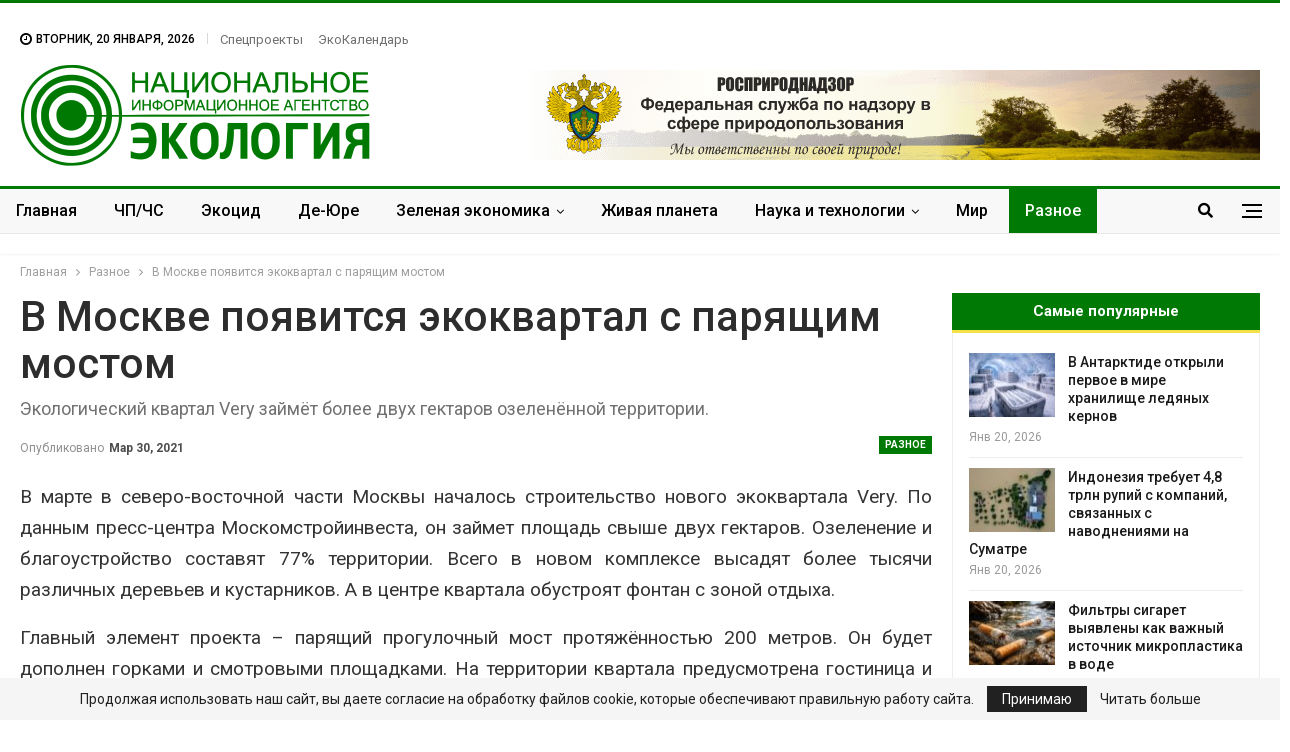

--- FILE ---
content_type: text/html; charset=UTF-8
request_url: https://nia.eco/2021/03/30/13856/
body_size: 29695
content:
	<!DOCTYPE html>
		<!--[if IE 8]>
	<html class="ie ie8" lang="ru-RU"> <![endif]-->
	<!--[if IE 9]>
	<html class="ie ie9" lang="ru-RU"> <![endif]-->
	<!--[if gt IE 9]><!-->
<html lang="ru-RU"> <!--<![endif]-->
	<head>
		
		<meta charset="UTF-8">
		<meta http-equiv="X-UA-Compatible" content="IE=edge">
		<meta name="viewport" content="width=device-width, initial-scale=1.0">
		<link rel="pingback" href="https://nia.eco/xmlrpc.php"/>

		<!-- Критический CSS -->
		<style>
			html, body {
				margin: 0;
				padding: 0;
				font-family: 'Lato', sans-serif;
				color: #5f6569;
				background-color: #fff;
			}
			h1, h2, h3 {
				color: #2D2D2D;
				font-weight: 700;
				line-height: 1.2;
				margin: 0 0 10px;
			}
			.site-header .site-branding .logo {
				font-size: 50px;
				font-weight: 900;
				line-height: 1;
				margin: 10px 0;
				color: #333;
			}
			.main-navigation {
				display: flex;
				gap: 15px;
				font-weight: 600;
				font-size: 15px;
				justify-content: center;
				align-items: center;
				padding: 10px 0;
			}
			.main-navigation a {
				padding: 5px 10px;
				transition: all 0.3s ease;
			}
			.main-navigation a:hover {
				color: #000;
			}
			.site-header {
				background-color: #fff;
				padding: 20px 0;
				box-shadow: 0 1px 2px rgba(0,0,0,0.05);
			}
			.container {
				width: 95%;
				max-width: 1200px;
				margin: 0 auto;
			}
		</style>

		<!-- Асинхронная загрузка основного CSS -->
		<link rel="preload" href="https://nia.eco/wp-content/themes/publisher/style.css" as="style" onload="this.rel='stylesheet'">
		<noscript></noscript>

		<title>В Москве появится экоквартал с парящим мостом &#8902; НИА &quot;Экология&quot; &#8902;</title><link rel="stylesheet" href="https://fonts.googleapis.com/css?family=Oswald%7COswald%3A400%2C300%7COpen%20Sans%3A700%2C400%2C400i%7CRoboto%3A700%2C400%7CRoboto%3A400%2C700%2C500%2C400italic&#038;display=swap" /><link rel="stylesheet" href="https://nia.eco/wp-content/cache/min/1/751b9e3c79d355b9d3a7c14ff5ca2187.css" media="all" data-minify="1" />
<meta name='robots' content='max-image-preview:large' />

<!-- This site is optimized with the Yoast SEO Premium plugin v13.3 - https://yoast.com/wordpress/plugins/seo/ -->
<meta name="description" content="&#8902; Разное &#8902; Экологический квартал Very займёт более двух гектаров озеленённой территории."/>
<meta name="robots" content="max-snippet:-1, max-image-preview:large, max-video-preview:-1"/>
<link rel="canonical" href="https://nia.eco/2021/03/30/13856/" />
<meta property="og:locale" content="ru_RU" />
<meta property="og:type" content="article" />
<meta property="og:title" content="В Москве появится экоквартал с парящим мостом &#8902; НИА &quot;Экология&quot; &#8902;" />
<meta property="og:description" content="&#8902; Разное &#8902; Экологический квартал Very займёт более двух гектаров озеленённой территории." />
<meta property="og:url" content="https://nia.eco/2021/03/30/13856/" />
<meta property="og:site_name" content="НИА &quot;Экология&quot;" />
<meta property="article:publisher" content="https://www.facebook.com/nia.ecology" />
<meta property="article:tag" content="жилищное строительство" />
<meta property="article:tag" content="Москва" />
<meta property="article:tag" content="экоквартал" />
<meta property="article:section" content="Разное" />
<meta property="article:published_time" content="2021-03-30T13:24:15+00:00" />
<meta property="og:image" content="https://nia.eco/wp-content/uploads/2021/03/3095d31030122b9343b13a4b9502707f.jpg" />
<meta property="og:image:secure_url" content="https://nia.eco/wp-content/uploads/2021/03/3095d31030122b9343b13a4b9502707f.jpg" />
<meta property="og:image:width" content="627" />
<meta property="og:image:height" content="408" />
<meta name="twitter:card" content="summary" />
<meta name="twitter:description" content="&#8902; Разное &#8902; Экологический квартал Very займёт более двух гектаров озеленённой территории." />
<meta name="twitter:title" content="В Москве появится экоквартал с парящим мостом &#8902; НИА &quot;Экология&quot; &#8902;" />
<meta name="twitter:site" content="@eco_nia" />
<meta name="twitter:image" content="https://nia.eco/wp-content/uploads/2021/03/3095d31030122b9343b13a4b9502707f.jpg" />
<meta name="twitter:creator" content="@eco_nia" />
<script type='application/ld+json' class='yoast-schema-graph yoast-schema-graph--main'>{"@context":"https://schema.org","@graph":[{"@type":"Organization","@id":"https://nia.eco/#organization","name":"\u041d\u0418\u0410 \"\u042d\u041a\u041e\u041b\u041e\u0413\u0418\u042f\"","url":"https://nia.eco/","sameAs":["https://www.facebook.com/nia.ecology","https://www.instagram.com/nia.eco/","https://twitter.com/eco_nia"],"logo":{"@type":"ImageObject","@id":"https://nia.eco/#logo","inLanguage":"ru-RU","url":false,"caption":"\u041d\u0418\u0410 \"\u042d\u041a\u041e\u041b\u041e\u0413\u0418\u042f\""},"image":{"@id":"https://nia.eco/#logo"}},{"@type":"WebSite","@id":"https://nia.eco/#website","url":"https://nia.eco/","name":"\u041d\u0418\u0410 &quot;\u042d\u043a\u043e\u043b\u043e\u0433\u0438\u044f&quot;","inLanguage":"ru-RU","description":"\u041d\u043e\u0432\u043e\u0441\u0442\u0438 \u044d\u043a\u043e\u043b\u043e\u0433\u0438\u0438 \u0420\u043e\u0441\u0441\u0438\u0438 \u0438 \u0437\u0430\u0440\u0443\u0431\u0435\u0436\u044c\u044f","publisher":{"@id":"https://nia.eco/#organization"},"potentialAction":[{"@type":"SearchAction","target":"https://nia.eco/?s={search_term_string}","query-input":"required name=search_term_string"}]},{"@type":"ImageObject","@id":"https://nia.eco/2021/03/30/13856/#primaryimage","inLanguage":"ru-RU","url":"https://nia.eco/wp-content/uploads/2021/03/3095d31030122b9343b13a4b9502707f.jpg","width":627,"height":408},{"@type":"WebPage","@id":"https://nia.eco/2021/03/30/13856/#webpage","url":"https://nia.eco/2021/03/30/13856/","name":"\u0412 \u041c\u043e\u0441\u043a\u0432\u0435 \u043f\u043e\u044f\u0432\u0438\u0442\u0441\u044f \u044d\u043a\u043e\u043a\u0432\u0430\u0440\u0442\u0430\u043b \u0441 \u043f\u0430\u0440\u044f\u0449\u0438\u043c \u043c\u043e\u0441\u0442\u043e\u043c &#8902; \u041d\u0418\u0410 &quot;\u042d\u043a\u043e\u043b\u043e\u0433\u0438\u044f&quot; &#8902;","isPartOf":{"@id":"https://nia.eco/#website"},"inLanguage":"ru-RU","primaryImageOfPage":{"@id":"https://nia.eco/2021/03/30/13856/#primaryimage"},"datePublished":"2021-03-30T13:24:15+00:00","dateModified":"2021-03-30T13:24:15+00:00","description":"&#8902; \u0420\u0430\u0437\u043d\u043e\u0435 &#8902; \u042d\u043a\u043e\u043b\u043e\u0433\u0438\u0447\u0435\u0441\u043a\u0438\u0439 \u043a\u0432\u0430\u0440\u0442\u0430\u043b Very \u0437\u0430\u0439\u043c\u0451\u0442 \u0431\u043e\u043b\u0435\u0435 \u0434\u0432\u0443\u0445 \u0433\u0435\u043a\u0442\u0430\u0440\u043e\u0432 \u043e\u0437\u0435\u043b\u0435\u043d\u0451\u043d\u043d\u043e\u0439 \u0442\u0435\u0440\u0440\u0438\u0442\u043e\u0440\u0438\u0438.","breadcrumb":{"@id":"https://nia.eco/2021/03/30/13856/#breadcrumb"},"potentialAction":[{"@type":"ReadAction","target":["https://nia.eco/2021/03/30/13856/"]}]},{"@type":"BreadcrumbList","@id":"https://nia.eco/2021/03/30/13856/#breadcrumb","itemListElement":[{"@type":"ListItem","position":1,"item":{"@type":"WebPage","@id":"https://nia.eco/","url":"https://nia.eco/","name":"\u0413\u043b\u0430\u0432\u043d\u0430\u044f"}},{"@type":"ListItem","position":2,"item":{"@type":"WebPage","@id":"https://nia.eco/2021/03/30/13856/","url":"https://nia.eco/2021/03/30/13856/","name":"\u0412 \u041c\u043e\u0441\u043a\u0432\u0435 \u043f\u043e\u044f\u0432\u0438\u0442\u0441\u044f \u044d\u043a\u043e\u043a\u0432\u0430\u0440\u0442\u0430\u043b \u0441 \u043f\u0430\u0440\u044f\u0449\u0438\u043c \u043c\u043e\u0441\u0442\u043e\u043c"}}]},{"@type":"Article","@id":"https://nia.eco/2021/03/30/13856/#article","isPartOf":{"@id":"https://nia.eco/2021/03/30/13856/#webpage"},"author":{"@id":"https://nia.eco/#/schema/person/371463a4516800b1421cdd8c991847da"},"headline":"\u0412 \u041c\u043e\u0441\u043a\u0432\u0435 \u043f\u043e\u044f\u0432\u0438\u0442\u0441\u044f \u044d\u043a\u043e\u043a\u0432\u0430\u0440\u0442\u0430\u043b \u0441 \u043f\u0430\u0440\u044f\u0449\u0438\u043c \u043c\u043e\u0441\u0442\u043e\u043c","datePublished":"2021-03-30T13:24:15+00:00","dateModified":"2021-03-30T13:24:15+00:00","commentCount":0,"mainEntityOfPage":{"@id":"https://nia.eco/2021/03/30/13856/#webpage"},"publisher":{"@id":"https://nia.eco/#organization"},"image":{"@id":"https://nia.eco/2021/03/30/13856/#primaryimage"},"keywords":"\u0436\u0438\u043b\u0438\u0449\u043d\u043e\u0435 \u0441\u0442\u0440\u043e\u0438\u0442\u0435\u043b\u044c\u0441\u0442\u0432\u043e,\u041c\u043e\u0441\u043a\u0432\u0430,\u044d\u043a\u043e\u043a\u0432\u0430\u0440\u0442\u0430\u043b","articleSection":"\u0420\u0430\u0437\u043d\u043e\u0435","inLanguage":"ru-RU"},{"@type":["Person"],"@id":"https://nia.eco/#/schema/person/371463a4516800b1421cdd8c991847da","name":"\u0410\u043d\u043d\u0430 \u041c\u0430\u043a\u0430\u0440\u043e\u0432\u0430","sameAs":[]}]}</script>
<!-- / Yoast SEO Premium plugin. -->

<link rel='dns-prefetch' href='//fonts.googleapis.com' />
<link href='https://fonts.gstatic.com' crossorigin rel='preconnect' />
<link rel="alternate" type="application/rss+xml" title="НИА &quot;Экология&quot; &raquo; Лента" href="https://nia.eco/feed/" />
<link rel="alternate" type="application/rss+xml" title="НИА &quot;Экология&quot; &raquo; Лента комментариев" href="https://nia.eco/comments/feed/" />
<link rel="alternate" title="oEmbed (JSON)" type="application/json+oembed" href="https://nia.eco/wp-json/oembed/1.0/embed?url=https%3A%2F%2Fnia.eco%2F2021%2F03%2F30%2F13856%2F" />
<link rel="alternate" title="oEmbed (XML)" type="text/xml+oembed" href="https://nia.eco/wp-json/oembed/1.0/embed?url=https%3A%2F%2Fnia.eco%2F2021%2F03%2F30%2F13856%2F&#038;format=xml" />
<style id='wp-img-auto-sizes-contain-inline-css' type='text/css'>
img:is([sizes=auto i],[sizes^="auto," i]){contain-intrinsic-size:3000px 1500px}
/*# sourceURL=wp-img-auto-sizes-contain-inline-css */
</style>
<style id='wp-emoji-styles-inline-css' type='text/css'>

	img.wp-smiley, img.emoji {
		display: inline !important;
		border: none !important;
		box-shadow: none !important;
		height: 1em !important;
		width: 1em !important;
		margin: 0 0.07em !important;
		vertical-align: -0.1em !important;
		background: none !important;
		padding: 0 !important;
	}
/*# sourceURL=wp-emoji-styles-inline-css */
</style>
<style id='wp-block-library-inline-css' type='text/css'>
:root{--wp-block-synced-color:#7a00df;--wp-block-synced-color--rgb:122,0,223;--wp-bound-block-color:var(--wp-block-synced-color);--wp-editor-canvas-background:#ddd;--wp-admin-theme-color:#007cba;--wp-admin-theme-color--rgb:0,124,186;--wp-admin-theme-color-darker-10:#006ba1;--wp-admin-theme-color-darker-10--rgb:0,107,160.5;--wp-admin-theme-color-darker-20:#005a87;--wp-admin-theme-color-darker-20--rgb:0,90,135;--wp-admin-border-width-focus:2px}@media (min-resolution:192dpi){:root{--wp-admin-border-width-focus:1.5px}}.wp-element-button{cursor:pointer}:root .has-very-light-gray-background-color{background-color:#eee}:root .has-very-dark-gray-background-color{background-color:#313131}:root .has-very-light-gray-color{color:#eee}:root .has-very-dark-gray-color{color:#313131}:root .has-vivid-green-cyan-to-vivid-cyan-blue-gradient-background{background:linear-gradient(135deg,#00d084,#0693e3)}:root .has-purple-crush-gradient-background{background:linear-gradient(135deg,#34e2e4,#4721fb 50%,#ab1dfe)}:root .has-hazy-dawn-gradient-background{background:linear-gradient(135deg,#faaca8,#dad0ec)}:root .has-subdued-olive-gradient-background{background:linear-gradient(135deg,#fafae1,#67a671)}:root .has-atomic-cream-gradient-background{background:linear-gradient(135deg,#fdd79a,#004a59)}:root .has-nightshade-gradient-background{background:linear-gradient(135deg,#330968,#31cdcf)}:root .has-midnight-gradient-background{background:linear-gradient(135deg,#020381,#2874fc)}:root{--wp--preset--font-size--normal:16px;--wp--preset--font-size--huge:42px}.has-regular-font-size{font-size:1em}.has-larger-font-size{font-size:2.625em}.has-normal-font-size{font-size:var(--wp--preset--font-size--normal)}.has-huge-font-size{font-size:var(--wp--preset--font-size--huge)}.has-text-align-center{text-align:center}.has-text-align-left{text-align:left}.has-text-align-right{text-align:right}.has-fit-text{white-space:nowrap!important}#end-resizable-editor-section{display:none}.aligncenter{clear:both}.items-justified-left{justify-content:flex-start}.items-justified-center{justify-content:center}.items-justified-right{justify-content:flex-end}.items-justified-space-between{justify-content:space-between}.screen-reader-text{border:0;clip-path:inset(50%);height:1px;margin:-1px;overflow:hidden;padding:0;position:absolute;width:1px;word-wrap:normal!important}.screen-reader-text:focus{background-color:#ddd;clip-path:none;color:#444;display:block;font-size:1em;height:auto;left:5px;line-height:normal;padding:15px 23px 14px;text-decoration:none;top:5px;width:auto;z-index:100000}html :where(.has-border-color){border-style:solid}html :where([style*=border-top-color]){border-top-style:solid}html :where([style*=border-right-color]){border-right-style:solid}html :where([style*=border-bottom-color]){border-bottom-style:solid}html :where([style*=border-left-color]){border-left-style:solid}html :where([style*=border-width]){border-style:solid}html :where([style*=border-top-width]){border-top-style:solid}html :where([style*=border-right-width]){border-right-style:solid}html :where([style*=border-bottom-width]){border-bottom-style:solid}html :where([style*=border-left-width]){border-left-style:solid}html :where(img[class*=wp-image-]){height:auto;max-width:100%}:where(figure){margin:0 0 1em}html :where(.is-position-sticky){--wp-admin--admin-bar--position-offset:var(--wp-admin--admin-bar--height,0px)}@media screen and (max-width:600px){html :where(.is-position-sticky){--wp-admin--admin-bar--position-offset:0px}}

/*# sourceURL=wp-block-library-inline-css */
</style><style id='global-styles-inline-css' type='text/css'>
:root{--wp--preset--aspect-ratio--square: 1;--wp--preset--aspect-ratio--4-3: 4/3;--wp--preset--aspect-ratio--3-4: 3/4;--wp--preset--aspect-ratio--3-2: 3/2;--wp--preset--aspect-ratio--2-3: 2/3;--wp--preset--aspect-ratio--16-9: 16/9;--wp--preset--aspect-ratio--9-16: 9/16;--wp--preset--color--black: #000000;--wp--preset--color--cyan-bluish-gray: #abb8c3;--wp--preset--color--white: #ffffff;--wp--preset--color--pale-pink: #f78da7;--wp--preset--color--vivid-red: #cf2e2e;--wp--preset--color--luminous-vivid-orange: #ff6900;--wp--preset--color--luminous-vivid-amber: #fcb900;--wp--preset--color--light-green-cyan: #7bdcb5;--wp--preset--color--vivid-green-cyan: #00d084;--wp--preset--color--pale-cyan-blue: #8ed1fc;--wp--preset--color--vivid-cyan-blue: #0693e3;--wp--preset--color--vivid-purple: #9b51e0;--wp--preset--gradient--vivid-cyan-blue-to-vivid-purple: linear-gradient(135deg,rgb(6,147,227) 0%,rgb(155,81,224) 100%);--wp--preset--gradient--light-green-cyan-to-vivid-green-cyan: linear-gradient(135deg,rgb(122,220,180) 0%,rgb(0,208,130) 100%);--wp--preset--gradient--luminous-vivid-amber-to-luminous-vivid-orange: linear-gradient(135deg,rgb(252,185,0) 0%,rgb(255,105,0) 100%);--wp--preset--gradient--luminous-vivid-orange-to-vivid-red: linear-gradient(135deg,rgb(255,105,0) 0%,rgb(207,46,46) 100%);--wp--preset--gradient--very-light-gray-to-cyan-bluish-gray: linear-gradient(135deg,rgb(238,238,238) 0%,rgb(169,184,195) 100%);--wp--preset--gradient--cool-to-warm-spectrum: linear-gradient(135deg,rgb(74,234,220) 0%,rgb(151,120,209) 20%,rgb(207,42,186) 40%,rgb(238,44,130) 60%,rgb(251,105,98) 80%,rgb(254,248,76) 100%);--wp--preset--gradient--blush-light-purple: linear-gradient(135deg,rgb(255,206,236) 0%,rgb(152,150,240) 100%);--wp--preset--gradient--blush-bordeaux: linear-gradient(135deg,rgb(254,205,165) 0%,rgb(254,45,45) 50%,rgb(107,0,62) 100%);--wp--preset--gradient--luminous-dusk: linear-gradient(135deg,rgb(255,203,112) 0%,rgb(199,81,192) 50%,rgb(65,88,208) 100%);--wp--preset--gradient--pale-ocean: linear-gradient(135deg,rgb(255,245,203) 0%,rgb(182,227,212) 50%,rgb(51,167,181) 100%);--wp--preset--gradient--electric-grass: linear-gradient(135deg,rgb(202,248,128) 0%,rgb(113,206,126) 100%);--wp--preset--gradient--midnight: linear-gradient(135deg,rgb(2,3,129) 0%,rgb(40,116,252) 100%);--wp--preset--font-size--small: 13px;--wp--preset--font-size--medium: 20px;--wp--preset--font-size--large: 36px;--wp--preset--font-size--x-large: 42px;--wp--preset--spacing--20: 0.44rem;--wp--preset--spacing--30: 0.67rem;--wp--preset--spacing--40: 1rem;--wp--preset--spacing--50: 1.5rem;--wp--preset--spacing--60: 2.25rem;--wp--preset--spacing--70: 3.38rem;--wp--preset--spacing--80: 5.06rem;--wp--preset--shadow--natural: 6px 6px 9px rgba(0, 0, 0, 0.2);--wp--preset--shadow--deep: 12px 12px 50px rgba(0, 0, 0, 0.4);--wp--preset--shadow--sharp: 6px 6px 0px rgba(0, 0, 0, 0.2);--wp--preset--shadow--outlined: 6px 6px 0px -3px rgb(255, 255, 255), 6px 6px rgb(0, 0, 0);--wp--preset--shadow--crisp: 6px 6px 0px rgb(0, 0, 0);}:where(.is-layout-flex){gap: 0.5em;}:where(.is-layout-grid){gap: 0.5em;}body .is-layout-flex{display: flex;}.is-layout-flex{flex-wrap: wrap;align-items: center;}.is-layout-flex > :is(*, div){margin: 0;}body .is-layout-grid{display: grid;}.is-layout-grid > :is(*, div){margin: 0;}:where(.wp-block-columns.is-layout-flex){gap: 2em;}:where(.wp-block-columns.is-layout-grid){gap: 2em;}:where(.wp-block-post-template.is-layout-flex){gap: 1.25em;}:where(.wp-block-post-template.is-layout-grid){gap: 1.25em;}.has-black-color{color: var(--wp--preset--color--black) !important;}.has-cyan-bluish-gray-color{color: var(--wp--preset--color--cyan-bluish-gray) !important;}.has-white-color{color: var(--wp--preset--color--white) !important;}.has-pale-pink-color{color: var(--wp--preset--color--pale-pink) !important;}.has-vivid-red-color{color: var(--wp--preset--color--vivid-red) !important;}.has-luminous-vivid-orange-color{color: var(--wp--preset--color--luminous-vivid-orange) !important;}.has-luminous-vivid-amber-color{color: var(--wp--preset--color--luminous-vivid-amber) !important;}.has-light-green-cyan-color{color: var(--wp--preset--color--light-green-cyan) !important;}.has-vivid-green-cyan-color{color: var(--wp--preset--color--vivid-green-cyan) !important;}.has-pale-cyan-blue-color{color: var(--wp--preset--color--pale-cyan-blue) !important;}.has-vivid-cyan-blue-color{color: var(--wp--preset--color--vivid-cyan-blue) !important;}.has-vivid-purple-color{color: var(--wp--preset--color--vivid-purple) !important;}.has-black-background-color{background-color: var(--wp--preset--color--black) !important;}.has-cyan-bluish-gray-background-color{background-color: var(--wp--preset--color--cyan-bluish-gray) !important;}.has-white-background-color{background-color: var(--wp--preset--color--white) !important;}.has-pale-pink-background-color{background-color: var(--wp--preset--color--pale-pink) !important;}.has-vivid-red-background-color{background-color: var(--wp--preset--color--vivid-red) !important;}.has-luminous-vivid-orange-background-color{background-color: var(--wp--preset--color--luminous-vivid-orange) !important;}.has-luminous-vivid-amber-background-color{background-color: var(--wp--preset--color--luminous-vivid-amber) !important;}.has-light-green-cyan-background-color{background-color: var(--wp--preset--color--light-green-cyan) !important;}.has-vivid-green-cyan-background-color{background-color: var(--wp--preset--color--vivid-green-cyan) !important;}.has-pale-cyan-blue-background-color{background-color: var(--wp--preset--color--pale-cyan-blue) !important;}.has-vivid-cyan-blue-background-color{background-color: var(--wp--preset--color--vivid-cyan-blue) !important;}.has-vivid-purple-background-color{background-color: var(--wp--preset--color--vivid-purple) !important;}.has-black-border-color{border-color: var(--wp--preset--color--black) !important;}.has-cyan-bluish-gray-border-color{border-color: var(--wp--preset--color--cyan-bluish-gray) !important;}.has-white-border-color{border-color: var(--wp--preset--color--white) !important;}.has-pale-pink-border-color{border-color: var(--wp--preset--color--pale-pink) !important;}.has-vivid-red-border-color{border-color: var(--wp--preset--color--vivid-red) !important;}.has-luminous-vivid-orange-border-color{border-color: var(--wp--preset--color--luminous-vivid-orange) !important;}.has-luminous-vivid-amber-border-color{border-color: var(--wp--preset--color--luminous-vivid-amber) !important;}.has-light-green-cyan-border-color{border-color: var(--wp--preset--color--light-green-cyan) !important;}.has-vivid-green-cyan-border-color{border-color: var(--wp--preset--color--vivid-green-cyan) !important;}.has-pale-cyan-blue-border-color{border-color: var(--wp--preset--color--pale-cyan-blue) !important;}.has-vivid-cyan-blue-border-color{border-color: var(--wp--preset--color--vivid-cyan-blue) !important;}.has-vivid-purple-border-color{border-color: var(--wp--preset--color--vivid-purple) !important;}.has-vivid-cyan-blue-to-vivid-purple-gradient-background{background: var(--wp--preset--gradient--vivid-cyan-blue-to-vivid-purple) !important;}.has-light-green-cyan-to-vivid-green-cyan-gradient-background{background: var(--wp--preset--gradient--light-green-cyan-to-vivid-green-cyan) !important;}.has-luminous-vivid-amber-to-luminous-vivid-orange-gradient-background{background: var(--wp--preset--gradient--luminous-vivid-amber-to-luminous-vivid-orange) !important;}.has-luminous-vivid-orange-to-vivid-red-gradient-background{background: var(--wp--preset--gradient--luminous-vivid-orange-to-vivid-red) !important;}.has-very-light-gray-to-cyan-bluish-gray-gradient-background{background: var(--wp--preset--gradient--very-light-gray-to-cyan-bluish-gray) !important;}.has-cool-to-warm-spectrum-gradient-background{background: var(--wp--preset--gradient--cool-to-warm-spectrum) !important;}.has-blush-light-purple-gradient-background{background: var(--wp--preset--gradient--blush-light-purple) !important;}.has-blush-bordeaux-gradient-background{background: var(--wp--preset--gradient--blush-bordeaux) !important;}.has-luminous-dusk-gradient-background{background: var(--wp--preset--gradient--luminous-dusk) !important;}.has-pale-ocean-gradient-background{background: var(--wp--preset--gradient--pale-ocean) !important;}.has-electric-grass-gradient-background{background: var(--wp--preset--gradient--electric-grass) !important;}.has-midnight-gradient-background{background: var(--wp--preset--gradient--midnight) !important;}.has-small-font-size{font-size: var(--wp--preset--font-size--small) !important;}.has-medium-font-size{font-size: var(--wp--preset--font-size--medium) !important;}.has-large-font-size{font-size: var(--wp--preset--font-size--large) !important;}.has-x-large-font-size{font-size: var(--wp--preset--font-size--x-large) !important;}
/*# sourceURL=global-styles-inline-css */
</style>

<style id='classic-theme-styles-inline-css' type='text/css'>
/*! This file is auto-generated */
.wp-block-button__link{color:#fff;background-color:#32373c;border-radius:9999px;box-shadow:none;text-decoration:none;padding:calc(.667em + 2px) calc(1.333em + 2px);font-size:1.125em}.wp-block-file__button{background:#32373c;color:#fff;text-decoration:none}
/*# sourceURL=/wp-includes/css/classic-themes.min.css */
</style>












<style id='evo_dynamic_styles-inline-css' type='text/css'>
.eventon_events_list .eventon_list_event .desc_trig, .evopop_top{background-color:#ffffff}.eventon_events_list .eventon_list_event .desc_trig:hover{background-color:#fbfbfb}.ajde_evcal_calendar .calendar_header p,
				.ajde_evcal_calendar .evcal_evdata_row .evcal_evdata_cell h3.evo_h3,
				.evo_lightbox_content h3.evo_h3,
				body .ajde_evcal_calendar h4.evo_h4, 
				.evo_content_in h4.evo_h4,
				.evo_metarow_ICS .evcal_evdata_cell p a,
				.eventon_events_list .eventon_list_event .evcal_desc span.evcal_desc2, 
				.eventon_list_event .evcal_desc span.evcal_event_title,
				.evcal_desc span.evcal_desc2,	
				.evo_metarow_ICS .evcal_evdata_cell p a, 
				.evo_metarow_learnMICS .evcal_col50 .evcal_evdata_cell p a,
				.eventon_list_event .evo_metarow_locImg p.evoLOCtxt .evo_loc_text_title,		
				.evo_clik_row .evo_h3,
				.evotax_term_card .evotax_term_details h2, 
				.evotax_term_card h3.evotax_term_subtitle,
				.ajde_evcal_calendar .evo_sort_btn,
				.eventon_main_section  #evcal_cur,	
				.ajde_evcal_calendar .calendar_header p.evo_month_title,		
				.ajde_evcal_calendar .eventon_events_list .evcal_month_line p,
				.eventon_events_list .eventon_list_event .evcal_cblock,			
				.ajde_evcal_calendar .evcal_month_line,
				.eventon_event .event_excerpt_in h3{font-family:roboto, 'arial narrow'}.ajde_evcal_calendar .eventon_events_list p,
				.eventon_events_list .eventon_list_event .evcal_desc span, 
				.evo_pop_body .evcal_desc span,
				.eventon_events_list .eventon_list_event .evcal_desc span.evcal_event_subtitle, 
				.evo_pop_body .evcal_desc span.evcal_event_subtitle,
				.ajde_evcal_calendar .eventon_list_event .event_description .evcal_btn, 
				.evo_pop_body .evcal_btn, .evcal_btn,
				.eventon_events_list .eventon_list_event .cancel_event .evo_event_headers, 
				.evo_pop_body .evo_event_headers.canceled,
				.eventon_events_list .eventon_list_event .evcal_list_a .evo_above_title span,
				.evo_pop_body .evcal_list_a .evo_above_title span,
				.evcal_evdata_row.evcal_event_details .evcal_evdata_cell p,
				#evcal_list .eventon_list_event .evoInput, .evo_pop_body .evoInput,
				.evcal_evdata_row .evcal_evdata_cell p, 
				#evcal_list .eventon_list_event p.no_events,
				.ajde_evcal_calendar .eventon_events_list .eventon_desc_in ul,
				.evoGuideCall em,
				.evo_cal_above span,
				.ajde_evcal_calendar .calendar_header .evo_j_dates .legend,
				.eventon_sort_line p, .eventon_filter_line p{font-family:'open sans', 'arial narrow'}.ajde_evcal_calendar .evo_sort_btn, .eventon_sf_field p, .evo_srt_sel p.fa{color:#B8B8B8}.ajde_evcal_calendar .evo_sort_btn:hover{color:#d8d8d8}#evcal_list .eventon_list_event .evcal_desc em,  .evo_lightboxes .evcal_desc em{color:#8c8c8c}#evcal_list .eventon_list_event .evcal_desc em a{color:#c8c8c8}
				#evcal_list .eventon_list_event .event_description .evcal_btn, .evo_pop_body .evcal_btn{color:#ffffff;background:#237ebd;}#evcal_list .eventon_list_event .event_description .evcal_btn:hover, .evo_pop_body .evcal_btn:hover{color:#ffffff;background:#237ebd;}.evcal_evdata_row .evcal_evdata_icons i, .evcal_evdata_row .evcal_evdata_custometa_icons i{color:#6B6B6B;font-size:18px;}.evcal_evdata_row .evcal_evdata_cell h3, .evo_clik_row .evo_h3{font-size:18px}#evcal_list .eventon_list_event .evcal_cblock, .evo_lightboxes .evo_pop_body .evcal_cblock{color:#3cc23c}.evcal_evdata_row .evcal_evdata_cell h2, .evcal_evdata_row .evcal_evdata_cell h3, .evorow .evo_clik_row h3, 
			.evcal_evdata_row .evcal_evdata_cell h3 a{color:#6B6B6B}#evcal_list .eventon_list_event .evcal_eventcard p, 
				.ajde_evcal_calendar .eventon_events_list .eventon_desc_in ul,
				.evo_lightboxes .evo_pop_body .evcal_evdata_row .evcal_evdata_cell p,
				.evo_lightboxes .evcal_evdata_cell p a{color:#656565}.ajde_evcal_calendar #evcal_head.calendar_header #evcal_cur, .ajde_evcal_calendar .evcal_month_line p{color:#35e33a}.eventon_events_list .eventon_list_event .event_description, .evo_lightbox.eventcard .evo_lightbox_body{background-color:#fdfdfd}.evo_clik_row:hover{background-color:#fffbed}.event_description .bordb, #evcal_list .bordb, .eventon_events_list .eventon_list_event .event_description, .bordr, #evcal_list, .evo_pop_body .bordb{border-color:#f1f1f1}.eventon_events_list .eventon_list_event .evcal_list_a:after,  
			.evcal_list_a:after{background-color:#e5e5e5}.eventon_events_list .eventon_list_event .evcal_list_a.featured_event{background-color:#fff6e2}.eventon_events_list .eventon_list_event .evcal_list_a.featured_event:hover{background-color:#ffecc5}#eventon_loadbar_section, .evopop_top{border-color:#e5e5e5}.eventon_events_list .eventon_list_event .evcal_desc span.evo_above_title span.featured, .evo_pop_body .evcal_desc span.evo_above_title span.featured{color:#ffffff;background-color:#ffcb55;}.event_description .evcal_close{background-color:#f7f7f7}.event_description .evcal_close:hover{background-color:#f1f1f1}#evcal_list .evorow.getdirections, .evo_pop_body .evorow.getdirections{background-color:#ffffff}#evcal_list .evorow.getdirections .evoInput, .evo_pop_body .evorow.getdirections .evoInput{color:#888888}#evcal_list .evorow.getdirections .evcalicon_9 i, .evo_pop_body .evorow.getdirections .evcalicon_9 i{color:#858585}#evcal_list .eventon_list_event .evcal_desc span.evcal_event_title, 
				.ajde_evcal_calendar.boxy.boxstyle1 #evcal_list .eventon_list_event .evcal_desc span.evcal_event_title,
				.evo_lightboxes .evo_pop_body .evcal_desc span.evcal_desc2{color:#6B6B6B}.ajde_evcal_calendar.boxy #evcal_list .eventon_list_event .evcal_desc span.evcal_event_title{color:#ffffff}.eventon_events_list .eventon_list_event .evcal_desc span.evcal_event_subtitle, 
				.evo_lightboxes .evo_pop_body .evcal_desc span.evcal_event_subtitle{color:#6B6B6B}.fp_popup_option i{color:#999;font-size:22px;}.evo_cal_above span{color:#ffffff;background-color:#ADADAD;}.evo_cal_above span:hover{color:#ffffff;background-color:#d3d3d3;}.evo_cal_above span.evo-gototoday-btn{color:#ffffff;background-color:#ADADAD;}.evo_cal_above span.evo-gototoday-btn:hover{color:#ffffff;background-color:#d3d3d3;}.ajde_evcal_calendar .calendar_header .evo_j_dates .legend a{color:#a0a09f;background-color:#f5f5f5;}.ajde_evcal_calendar .calendar_header .evo_j_dates .legend a:hover{color:#a0a09f;background-color:#e6e6e6;}.ajde_evcal_calendar .calendar_header .evo_j_dates .legend a.current{color:#ffffff;background-color:#CFCFCF;}.ajde_evcal_calendar .calendar_header .evo_j_dates .legend a.set{color:#ffffff;background-color:#f79191;}.ajde_evcal_calendar .calendar_header .evcal_arrows{color:#e2e2e2;border-color:#e2e2e2;background-color:#ffffff;}.ajde_evcal_calendar .calendar_header .evcal_arrows:hover{color:#e2e2e2;border-color:#e2e2e2;background-color:#ededed;}.ajde_evcal_calendar .calendar_header .evcal_arrows .fa{color:#e2e2e2}.ajde_evcal_calendar .calendar_header .evcal_arrows:hover .fa{color:#ffffff}.eventon_events_list .eventon_list_event .evcal_desc span.evo_above_title span, .evo_pop_body .evcal_desc span.evo_above_title span{color:#ffffff;background-color:#F79191;}.eventon_events_list .eventon_list_event .evcal_desc span.evo_above_title span.canceled, .evo_pop_body .evcal_desc span.evo_above_title span.canceled{color:#ffffff;background-color:#F79191;}.eventon_events_list .eventon_list_event .evcal_desc span.evo_above_title span.postponed, .evo_pop_body .evcal_desc span.evo_above_title span.postponed{color:#ffffff;background-color:#e3784b;}.eventon_events_list .eventon_list_event .evcal_desc span.evo_above_title span.movedonline, .evo_pop_body .evcal_desc span.evo_above_title span.movedonline{color:#ffffff;background-color:#6edccd;}.eventon_events_list .eventon_list_event .evcal_desc span.evo_above_title span.rescheduled, .evo_pop_body .evcal_desc span.evo_above_title span.rescheduled{color:#ffffff;background-color:#67ef78;}.eventon_events_list .eventon_list_event .cancel_event.evcal_list_a{color:#ffffff;background:repeating-linear-gradient(45deg,#FDF2F2,#FDF2F2 10px,#FAFAFA 10px,#FAFAFA 20px);}#eventon_loadbar{background-color:#efefef}#eventon_loadbar:before{background-color:#f5b87a}.evcal_desc .evcal_desc3 em.evocmd_button, #evcal_list .evcal_desc .evcal_desc3 em.evocmd_button{color:#ffffff;background-color:#237dbd;}.evo_repeat_series_dates span{color:#656565;background-color:#dedede;}.evo_metarow_socialmedia a.evo_ss:hover{background-color:#9e9e9e;}.evo_metarow_socialmedia a.evo_ss i{color:#888686;}.evo_metarow_socialmedia a.evo_ss:hover i{color:#ffffff;}.evo_metarow_socialmedia .evo_sm{border-color:#cdcdcd}.eventon_events_list .evoShow_more_events span{background-color:#e6e6e6;color:#ffffff;}body .EVOSR_section a.evo_do_search, body a.evosr_search_btn, .evo_search_bar_in a.evosr_search_btn{color:#3d3d3d}body .EVOSR_section a.evo_do_search:hover, body a.evosr_search_btn:hover, .evo_search_bar_in a.evosr_search_btn:hover{color:#bbbbbb}.EVOSR_section input, .evo_search_bar input{border-color:#EDEDED;background-color:#F2F2F2;}.evosr_blur{background-color:#f9d789;color:#14141E;}.evosr_blur{background-color:#e6e6e6;color:#ffffff;}.evo_search_results_count span{background-color:#d2d2d2;color:#ffffff;}.EVOSR_section input:hover, .evo_search_bar input:hover{color:#c5c5c5}.evo_search_results_count{color:#14141E}.evcal_event_details .evcal_evdata_cell .eventon_details_shading_bot{
		background: -moz-linear-gradient(top,  rgba(253,253,253,0) 0%, rgba(253,253,253,0.01) 1%, rgba(253,253,253,1) 100%); /* FF3.6+ */
background: -webkit-gradient(linear, left top, left bottom, color-stop(0%,rgba(253,253,253,0)), color-stop(1%,rgba(253,253,253,0.01)), color-stop(100%,rgba(253,253,253,1))); /* Chrome,Safari4+ */
background: -webkit-linear-gradient(top,  rgba(253,253,2534,0) 0%,rgba(253,253,253,0.01) 1%,rgba(253,253,253,1) 100%); /* Chrome10+,Safari5.1+ */
background: -o-linear-gradient(top,  rgba(253,253,253,0) 0%,rgba(253,253,253,0.01) 1%,rgba(253,253,253,1) 100%); /* Opera 11.10+ */
background: -ms-linear-gradient(top,  rgba(253,253,253,0) 0%,rgba(253,253,253,0.01) 1%,rgba(253,253,253,1) 100%); /* IE10+ */
background: linear-gradient(to bottom,  rgba(253,253,253,0) 0%,rgba(253,253,253,0.01) 1%,rgba(253,253,253,1) 100%); /* W3C */
filter: progid:DXImageTransform.Microsoft.gradient( startColorstr='#00fdfdfd', endColorstr='#fdfdfd',GradientType=0 ); /* IE6-9 */
	}#evcal_widget .eventon_events_list .eventon_list_event .evcal_desc .evcal_desc_info em{
				color:#8c8c8c
			}
.eventon_events_list .eventon_list_event .desc_trig, .evopop_top{background-color:#ffffff}.eventon_events_list .eventon_list_event .desc_trig:hover{background-color:#fbfbfb}.ajde_evcal_calendar .calendar_header p,
				.ajde_evcal_calendar .evcal_evdata_row .evcal_evdata_cell h3.evo_h3,
				.evo_lightbox_content h3.evo_h3,
				body .ajde_evcal_calendar h4.evo_h4, 
				.evo_content_in h4.evo_h4,
				.evo_metarow_ICS .evcal_evdata_cell p a,
				.eventon_events_list .eventon_list_event .evcal_desc span.evcal_desc2, 
				.eventon_list_event .evcal_desc span.evcal_event_title,
				.evcal_desc span.evcal_desc2,	
				.evo_metarow_ICS .evcal_evdata_cell p a, 
				.evo_metarow_learnMICS .evcal_col50 .evcal_evdata_cell p a,
				.eventon_list_event .evo_metarow_locImg p.evoLOCtxt .evo_loc_text_title,		
				.evo_clik_row .evo_h3,
				.evotax_term_card .evotax_term_details h2, 
				.evotax_term_card h3.evotax_term_subtitle,
				.ajde_evcal_calendar .evo_sort_btn,
				.eventon_main_section  #evcal_cur,	
				.ajde_evcal_calendar .calendar_header p.evo_month_title,		
				.ajde_evcal_calendar .eventon_events_list .evcal_month_line p,
				.eventon_events_list .eventon_list_event .evcal_cblock,			
				.ajde_evcal_calendar .evcal_month_line,
				.eventon_event .event_excerpt_in h3{font-family:roboto, 'arial narrow'}.ajde_evcal_calendar .eventon_events_list p,
				.eventon_events_list .eventon_list_event .evcal_desc span, 
				.evo_pop_body .evcal_desc span,
				.eventon_events_list .eventon_list_event .evcal_desc span.evcal_event_subtitle, 
				.evo_pop_body .evcal_desc span.evcal_event_subtitle,
				.ajde_evcal_calendar .eventon_list_event .event_description .evcal_btn, 
				.evo_pop_body .evcal_btn, .evcal_btn,
				.eventon_events_list .eventon_list_event .cancel_event .evo_event_headers, 
				.evo_pop_body .evo_event_headers.canceled,
				.eventon_events_list .eventon_list_event .evcal_list_a .evo_above_title span,
				.evo_pop_body .evcal_list_a .evo_above_title span,
				.evcal_evdata_row.evcal_event_details .evcal_evdata_cell p,
				#evcal_list .eventon_list_event .evoInput, .evo_pop_body .evoInput,
				.evcal_evdata_row .evcal_evdata_cell p, 
				#evcal_list .eventon_list_event p.no_events,
				.ajde_evcal_calendar .eventon_events_list .eventon_desc_in ul,
				.evoGuideCall em,
				.evo_cal_above span,
				.ajde_evcal_calendar .calendar_header .evo_j_dates .legend,
				.eventon_sort_line p, .eventon_filter_line p{font-family:'open sans', 'arial narrow'}.ajde_evcal_calendar .evo_sort_btn, .eventon_sf_field p, .evo_srt_sel p.fa{color:#B8B8B8}.ajde_evcal_calendar .evo_sort_btn:hover{color:#d8d8d8}#evcal_list .eventon_list_event .evcal_desc em,  .evo_lightboxes .evcal_desc em{color:#8c8c8c}#evcal_list .eventon_list_event .evcal_desc em a{color:#c8c8c8}
				#evcal_list .eventon_list_event .event_description .evcal_btn, .evo_pop_body .evcal_btn{color:#ffffff;background:#237ebd;}#evcal_list .eventon_list_event .event_description .evcal_btn:hover, .evo_pop_body .evcal_btn:hover{color:#ffffff;background:#237ebd;}.evcal_evdata_row .evcal_evdata_icons i, .evcal_evdata_row .evcal_evdata_custometa_icons i{color:#6B6B6B;font-size:18px;}.evcal_evdata_row .evcal_evdata_cell h3, .evo_clik_row .evo_h3{font-size:18px}#evcal_list .eventon_list_event .evcal_cblock, .evo_lightboxes .evo_pop_body .evcal_cblock{color:#3cc23c}.evcal_evdata_row .evcal_evdata_cell h2, .evcal_evdata_row .evcal_evdata_cell h3, .evorow .evo_clik_row h3, 
			.evcal_evdata_row .evcal_evdata_cell h3 a{color:#6B6B6B}#evcal_list .eventon_list_event .evcal_eventcard p, 
				.ajde_evcal_calendar .eventon_events_list .eventon_desc_in ul,
				.evo_lightboxes .evo_pop_body .evcal_evdata_row .evcal_evdata_cell p,
				.evo_lightboxes .evcal_evdata_cell p a{color:#656565}.ajde_evcal_calendar #evcal_head.calendar_header #evcal_cur, .ajde_evcal_calendar .evcal_month_line p{color:#35e33a}.eventon_events_list .eventon_list_event .event_description, .evo_lightbox.eventcard .evo_lightbox_body{background-color:#fdfdfd}.evo_clik_row:hover{background-color:#fffbed}.event_description .bordb, #evcal_list .bordb, .eventon_events_list .eventon_list_event .event_description, .bordr, #evcal_list, .evo_pop_body .bordb{border-color:#f1f1f1}.eventon_events_list .eventon_list_event .evcal_list_a:after,  
			.evcal_list_a:after{background-color:#e5e5e5}.eventon_events_list .eventon_list_event .evcal_list_a.featured_event{background-color:#fff6e2}.eventon_events_list .eventon_list_event .evcal_list_a.featured_event:hover{background-color:#ffecc5}#eventon_loadbar_section, .evopop_top{border-color:#e5e5e5}.eventon_events_list .eventon_list_event .evcal_desc span.evo_above_title span.featured, .evo_pop_body .evcal_desc span.evo_above_title span.featured{color:#ffffff;background-color:#ffcb55;}.event_description .evcal_close{background-color:#f7f7f7}.event_description .evcal_close:hover{background-color:#f1f1f1}#evcal_list .evorow.getdirections, .evo_pop_body .evorow.getdirections{background-color:#ffffff}#evcal_list .evorow.getdirections .evoInput, .evo_pop_body .evorow.getdirections .evoInput{color:#888888}#evcal_list .evorow.getdirections .evcalicon_9 i, .evo_pop_body .evorow.getdirections .evcalicon_9 i{color:#858585}#evcal_list .eventon_list_event .evcal_desc span.evcal_event_title, 
				.ajde_evcal_calendar.boxy.boxstyle1 #evcal_list .eventon_list_event .evcal_desc span.evcal_event_title,
				.evo_lightboxes .evo_pop_body .evcal_desc span.evcal_desc2{color:#6B6B6B}.ajde_evcal_calendar.boxy #evcal_list .eventon_list_event .evcal_desc span.evcal_event_title{color:#ffffff}.eventon_events_list .eventon_list_event .evcal_desc span.evcal_event_subtitle, 
				.evo_lightboxes .evo_pop_body .evcal_desc span.evcal_event_subtitle{color:#6B6B6B}.fp_popup_option i{color:#999;font-size:22px;}.evo_cal_above span{color:#ffffff;background-color:#ADADAD;}.evo_cal_above span:hover{color:#ffffff;background-color:#d3d3d3;}.evo_cal_above span.evo-gototoday-btn{color:#ffffff;background-color:#ADADAD;}.evo_cal_above span.evo-gototoday-btn:hover{color:#ffffff;background-color:#d3d3d3;}.ajde_evcal_calendar .calendar_header .evo_j_dates .legend a{color:#a0a09f;background-color:#f5f5f5;}.ajde_evcal_calendar .calendar_header .evo_j_dates .legend a:hover{color:#a0a09f;background-color:#e6e6e6;}.ajde_evcal_calendar .calendar_header .evo_j_dates .legend a.current{color:#ffffff;background-color:#CFCFCF;}.ajde_evcal_calendar .calendar_header .evo_j_dates .legend a.set{color:#ffffff;background-color:#f79191;}.ajde_evcal_calendar .calendar_header .evcal_arrows{color:#e2e2e2;border-color:#e2e2e2;background-color:#ffffff;}.ajde_evcal_calendar .calendar_header .evcal_arrows:hover{color:#e2e2e2;border-color:#e2e2e2;background-color:#ededed;}.ajde_evcal_calendar .calendar_header .evcal_arrows .fa{color:#e2e2e2}.ajde_evcal_calendar .calendar_header .evcal_arrows:hover .fa{color:#ffffff}.eventon_events_list .eventon_list_event .evcal_desc span.evo_above_title span, .evo_pop_body .evcal_desc span.evo_above_title span{color:#ffffff;background-color:#F79191;}.eventon_events_list .eventon_list_event .evcal_desc span.evo_above_title span.canceled, .evo_pop_body .evcal_desc span.evo_above_title span.canceled{color:#ffffff;background-color:#F79191;}.eventon_events_list .eventon_list_event .evcal_desc span.evo_above_title span.postponed, .evo_pop_body .evcal_desc span.evo_above_title span.postponed{color:#ffffff;background-color:#e3784b;}.eventon_events_list .eventon_list_event .evcal_desc span.evo_above_title span.movedonline, .evo_pop_body .evcal_desc span.evo_above_title span.movedonline{color:#ffffff;background-color:#6edccd;}.eventon_events_list .eventon_list_event .evcal_desc span.evo_above_title span.rescheduled, .evo_pop_body .evcal_desc span.evo_above_title span.rescheduled{color:#ffffff;background-color:#67ef78;}.eventon_events_list .eventon_list_event .cancel_event.evcal_list_a{color:#ffffff;background:repeating-linear-gradient(45deg,#FDF2F2,#FDF2F2 10px,#FAFAFA 10px,#FAFAFA 20px);}#eventon_loadbar{background-color:#efefef}#eventon_loadbar:before{background-color:#f5b87a}.evcal_desc .evcal_desc3 em.evocmd_button, #evcal_list .evcal_desc .evcal_desc3 em.evocmd_button{color:#ffffff;background-color:#237dbd;}.evo_repeat_series_dates span{color:#656565;background-color:#dedede;}.evo_metarow_socialmedia a.evo_ss:hover{background-color:#9e9e9e;}.evo_metarow_socialmedia a.evo_ss i{color:#888686;}.evo_metarow_socialmedia a.evo_ss:hover i{color:#ffffff;}.evo_metarow_socialmedia .evo_sm{border-color:#cdcdcd}.eventon_events_list .evoShow_more_events span{background-color:#e6e6e6;color:#ffffff;}body .EVOSR_section a.evo_do_search, body a.evosr_search_btn, .evo_search_bar_in a.evosr_search_btn{color:#3d3d3d}body .EVOSR_section a.evo_do_search:hover, body a.evosr_search_btn:hover, .evo_search_bar_in a.evosr_search_btn:hover{color:#bbbbbb}.EVOSR_section input, .evo_search_bar input{border-color:#EDEDED;background-color:#F2F2F2;}.evosr_blur{background-color:#f9d789;color:#14141E;}.evosr_blur{background-color:#e6e6e6;color:#ffffff;}.evo_search_results_count span{background-color:#d2d2d2;color:#ffffff;}.EVOSR_section input:hover, .evo_search_bar input:hover{color:#c5c5c5}.evo_search_results_count{color:#14141E}.evcal_event_details .evcal_evdata_cell .eventon_details_shading_bot{
		background: -moz-linear-gradient(top,  rgba(253,253,253,0) 0%, rgba(253,253,253,0.01) 1%, rgba(253,253,253,1) 100%); /* FF3.6+ */
background: -webkit-gradient(linear, left top, left bottom, color-stop(0%,rgba(253,253,253,0)), color-stop(1%,rgba(253,253,253,0.01)), color-stop(100%,rgba(253,253,253,1))); /* Chrome,Safari4+ */
background: -webkit-linear-gradient(top,  rgba(253,253,2534,0) 0%,rgba(253,253,253,0.01) 1%,rgba(253,253,253,1) 100%); /* Chrome10+,Safari5.1+ */
background: -o-linear-gradient(top,  rgba(253,253,253,0) 0%,rgba(253,253,253,0.01) 1%,rgba(253,253,253,1) 100%); /* Opera 11.10+ */
background: -ms-linear-gradient(top,  rgba(253,253,253,0) 0%,rgba(253,253,253,0.01) 1%,rgba(253,253,253,1) 100%); /* IE10+ */
background: linear-gradient(to bottom,  rgba(253,253,253,0) 0%,rgba(253,253,253,0.01) 1%,rgba(253,253,253,1) 100%); /* W3C */
filter: progid:DXImageTransform.Microsoft.gradient( startColorstr='#00fdfdfd', endColorstr='#fdfdfd',GradientType=0 ); /* IE6-9 */
	}#evcal_widget .eventon_events_list .eventon_list_event .evcal_desc .evcal_desc_info em{
				color:#8c8c8c
			}
/*# sourceURL=evo_dynamic_styles-inline-css */
</style>







<style id='rocket-lazyload-inline-css' type='text/css'>
.rll-youtube-player{position:relative;padding-bottom:56.23%;height:0;overflow:hidden;max-width:100%;}.rll-youtube-player iframe{position:absolute;top:0;left:0;width:100%;height:100%;z-index:100;background:0 0}.rll-youtube-player img{bottom:0;display:block;left:0;margin:auto;max-width:100%;width:100%;position:absolute;right:0;top:0;border:none;height:auto;cursor:pointer;-webkit-transition:.4s all;-moz-transition:.4s all;transition:.4s all}.rll-youtube-player img:hover{-webkit-filter:brightness(75%)}.rll-youtube-player .play{height:72px;width:72px;left:50%;top:50%;margin-left:-36px;margin-top:-36px;position:absolute;background:url(https://nia.eco/wp-content/plugins/wp-rocket/assets/img/youtube.png) no-repeat;cursor:pointer}
/*# sourceURL=rocket-lazyload-inline-css */
</style>
<script type="text/javascript" src="//nia.eco/wp-includes/js/jquery/jquery.min.js?ver=3.7.1" id="jquery-core-js"></script>
<link rel="https://api.w.org/" href="https://nia.eco/wp-json/" /><link rel="alternate" title="JSON" type="application/json" href="https://nia.eco/wp-json/wp/v2/posts/13856" /><link rel="EditURI" type="application/rsd+xml" title="RSD" href="https://nia.eco/xmlrpc.php?rsd" />
<link rel='shortlink' href='https://nia.eco/?p=13856' />

		<!-- GA Google Analytics @ https://m0n.co/ga -->
		<script>
			(function(i,s,o,g,r,a,m){i['GoogleAnalyticsObject']=r;i[r]=i[r]||function(){
			(i[r].q=i[r].q||[]).push(arguments)},i[r].l=1*new Date();a=s.createElement(o),
			m=s.getElementsByTagName(o)[0];a.async=1;a.src=g;m.parentNode.insertBefore(a,m)
			})(window,document,'script','https://nia.eco/wp-content/cache/busting/google-tracking/ga-f7707e932a846eeac5cb7f64004b9a5b.js','ga');
			ga('create', 'UA-164761532-1', 'auto');
			ga('send', 'pageview');
		</script>

	<script>var ms_grabbing_curosr='https://nia.eco/wp-content/plugins/masterslider/public/assets/css/common/grabbing.cur',ms_grab_curosr='https://nia.eco/wp-content/plugins/masterslider/public/assets/css/common/grab.cur';</script>
<meta name="generator" content="MasterSlider 3.5.5 - Responsive Touch Image Slider" />

<link rel="preload" as="font" href="https://nia.eco/wp-content/plugins/better-reviews/includes/libs/better-framework/assets/fonts/fontawesome-webfont.woff2?v=4.7.0" crossorigin>
<link rel="preload" as="font" href="https://nia.eco/wp-content/plugins/eventON/assets/fonts/fa-regular-400.woff2" crossorigin>
<link rel="preload" as="font" href="https://nia.eco/wp-content/plugins/eventON/assets/fonts/fa-brands-400.woff2" crossorigin><style>
				.post-thumbnail, .post-thumbnail img,
				.entry-content img,
				.entry-content figure,
				.entry-content figcaption,
				.wp-caption,
				.wp-caption img,
				.wp-caption-text,
				figure figcaption {
					display: none !important;
				}
			</style>

<!-- EventON Version -->
<meta name="generator" content="EventON 2.9.1" />

<meta name="generator" content="Powered by WPBakery Page Builder - drag and drop page builder for WordPress."/>
<script type="application/ld+json">{
    "@context": "http://schema.org/",
    "@type": "Organization",
    "@id": "#organization",
    "logo": {
        "@type": "ImageObject",
        "url": "https://nia.eco/wp-content/uploads/2021/06/logo_nia_eco_new.png"
    },
    "url": "https://nia.eco/",
    "name": "\u041d\u0418\u0410 &quot;\u042d\u043a\u043e\u043b\u043e\u0433\u0438\u044f&quot;",
    "description": "\u041d\u043e\u0432\u043e\u0441\u0442\u0438 \u044d\u043a\u043e\u043b\u043e\u0433\u0438\u0438 \u0420\u043e\u0441\u0441\u0438\u0438 \u0438 \u0437\u0430\u0440\u0443\u0431\u0435\u0436\u044c\u044f"
}</script>
<script type="application/ld+json">{
    "@context": "http://schema.org/",
    "@type": "WebSite",
    "name": "\u041d\u0418\u0410 &quot;\u042d\u043a\u043e\u043b\u043e\u0433\u0438\u044f&quot;",
    "alternateName": "\u041d\u043e\u0432\u043e\u0441\u0442\u0438 \u044d\u043a\u043e\u043b\u043e\u0433\u0438\u0438 \u0420\u043e\u0441\u0441\u0438\u0438 \u0438 \u0437\u0430\u0440\u0443\u0431\u0435\u0436\u044c\u044f",
    "url": "https://nia.eco/"
}</script>
<script type="application/ld+json">{
    "@context": "http://schema.org/",
    "@type": "BlogPosting",
    "headline": "\u0412 \u041c\u043e\u0441\u043a\u0432\u0435 \u043f\u043e\u044f\u0432\u0438\u0442\u0441\u044f \u044d\u043a\u043e\u043a\u0432\u0430\u0440\u0442\u0430\u043b \u0441 \u043f\u0430\u0440\u044f\u0449\u0438\u043c \u043c\u043e\u0441\u0442\u043e\u043c",
    "description": "\u042d\u043a\u043e\u043b\u043e\u0433\u0438\u0447\u0435\u0441\u043a\u0438\u0439 \u043a\u0432\u0430\u0440\u0442\u0430\u043b Very \u0437\u0430\u0439\u043c\u0451\u0442 \u0431\u043e\u043b\u0435\u0435 \u0434\u0432\u0443\u0445 \u0433\u0435\u043a\u0442\u0430\u0440\u043e\u0432 \u043e\u0437\u0435\u043b\u0435\u043d\u0451\u043d\u043d\u043e\u0439 \u0442\u0435\u0440\u0440\u0438\u0442\u043e\u0440\u0438\u0438.",
    "datePublished": "2021-03-30",
    "dateModified": "2021-03-30",
    "author": {
        "@type": "Person",
        "@id": "#person-",
        "name": "\u0410\u043d\u043d\u0430 \u041c\u0430\u043a\u0430\u0440\u043e\u0432\u0430"
    },
    "image": "https://nia.eco/wp-content/uploads/2021/03/3095d31030122b9343b13a4b9502707f.jpg",
    "interactionStatistic": [
        {
            "@type": "InteractionCounter",
            "interactionType": "http://schema.org/CommentAction",
            "userInteractionCount": "0"
        }
    ],
    "publisher": {
        "@id": "#organization"
    },
    "mainEntityOfPage": "https://nia.eco/2021/03/30/13856/"
}</script>

<link rel="icon" href="https://nia.eco/wp-content/uploads/2020/04/cropped-favicon-32x32.png" sizes="32x32" />
<link rel="icon" href="https://nia.eco/wp-content/uploads/2020/04/cropped-favicon-192x192.png" sizes="192x192" />
<link rel="apple-touch-icon" href="https://nia.eco/wp-content/uploads/2020/04/cropped-favicon-180x180.png" />
<meta name="msapplication-TileImage" content="https://nia.eco/wp-content/uploads/2020/04/cropped-favicon-270x270.png" />
		<style type="text/css" id="wp-custom-css">
			.site-footer {
    background-image: unset !important;
}		</style>
		
<!--Start VDZ Yandex Metrika Plugin-->
<!-- Yandex.Metrika counter --><script type="text/javascript" >(function(m,e,t,r,i,k,a){m[i]=m[i]||function(){(m[i].a=m[i].a||[]).push(arguments)};m[i].l=1*new Date();k=e.createElement(t),a=e.getElementsByTagName(t)[0],k.async=1,k.src=r,a.parentNode.insertBefore(k,a)})(window, document, "script", "https://mc.yandex.ru/metrika/tag.js", "ym");ym(61171444, "init", {clickmap:true, trackLinks:true, accurateTrackBounce:true, webvisor:true, trackHash:true, ecommerce:"dataLayer"});</script>
<noscript><div><img src="https://mc.yandex.ru/watch/61171444" style="position:absolute; left:-9999px;" alt="" /></div></noscript>
<!-- /Yandex.Metrika counter --><!--START ADD EVENTS FROM CF7--><script type='text/javascript'>document.addEventListener( 'wpcf7submit', function( event ) {
					  //event.detail.contactFormId;
					  if(ym){
				          //console.log(event.detail);
						  ym(61171444, 'reachGoal', 'VDZ_SEND_CONTACT_FORM_7');
						  ym(61171444, 'params', {
						      page_url: window.location.href, 
						      status: event.detail.status, 
						      locale: event.detail.contactFormLocale, 
						      form_id: event.detail.contactFormId, 
						  });
					  }
					}, false );
				</script><!--END ADD EVENTS FROM CF7-->
<!--End VDZ Yandex Metrika Plugin-->
<noscript><style> .wpb_animate_when_almost_visible { opacity: 1; }</style></noscript><noscript><style id="rocket-lazyload-nojs-css">.rll-youtube-player, [data-lazy-src]{display:none !important;}</style></noscript>	</head>

<body class="wp-singular post-template-default single single-post postid-13856 single-format-standard wp-theme-publisher _masterslider _msp_version_3.5.5 bs-theme bs-publisher bs-publisher-news-insider active-light-box active-top-line ltr close-rh page-layout-2-col page-layout-2-col-right boxed active-sticky-sidebar main-menu-sticky-smart main-menu-full-width active-ajax-search single-prim-cat-20 single-cat-20  bs-show-ha bs-show-ha-a wpb-js-composer js-comp-ver-6.7.0 vc_responsive bs-ll-a" dir="ltr">
<div class="off-canvas-overlay"></div>
<div class="off-canvas-container right skin-white">
	<div class="off-canvas-inner">
		<span class="canvas-close"><i></i></span>
					<div class="off-canvas-header">
									<div class="logo">

						<a href="https://nia.eco/">
							<img src="data:image/svg+xml,%3Csvg%20xmlns='http://www.w3.org/2000/svg'%20viewBox='0%200%200%200'%3E%3C/svg%3E"
							     alt="ЭКОЛОГИЧЕСКОЕ ИНФОРМАГЕНТСТВО" data-lazy-src="https://nia.eco/wp-content/uploads/2021/06/logo_nia_eco_new.png"><noscript><img src="https://nia.eco/wp-content/uploads/2021/06/logo_nia_eco_new.png"
							     alt="ЭКОЛОГИЧЕСКОЕ ИНФОРМАГЕНТСТВО"></noscript>
						</a>
					</div>
										<div class="site-name">ЭКОЛОГИЧЕСКОЕ ИНФОРМАГЕНТСТВО</div>
									<div class="site-description">Новости экологии России и зарубежья</div>
			</div>
						<div class="off-canvas-search">
				<form role="search" method="get" action="https://nia.eco">
					<input type="text" name="s" value=""
					       placeholder="Поиск...">
					<i class="fa fa-search"></i>
				</form>
			</div>
						<div class="off-canvas-menu">
				<div class="off-canvas-menu-fallback"></div>
			</div>
				</div>
</div>
		<div class="main-wrap content-main-wrap">
			<header id="header" class="site-header header-style-2 full-width" itemscope="itemscope" itemtype="https://schema.org/WPHeader">

		<section class="topbar topbar-style-1 hidden-xs hidden-xs">
	<div class="content-wrap">
		<div class="container">
			<div class="topbar-inner clearfix">

				
				<div class="section-menu">
						<div id="menu-top" class="menu top-menu-wrapper" role="navigation" itemscope="itemscope" itemtype="https://schema.org/SiteNavigationElement">
		<nav class="top-menu-container">

			<ul id="top-navigation" class="top-menu menu clearfix bsm-pure">
									<li id="topbar-date" class="menu-item menu-item-date">
					<span
						class="topbar-date">Вторник, 20 января, 2026</span>
					</li>
					<li id="menu-item-1708" class="menu-item menu-item-type-taxonomy menu-item-object-category menu-term-42 better-anim-fade menu-item-1708"><a href="https://nia.eco/category/special-projects/">Спецпроекты</a></li>
<li id="menu-item-1709" class="menu-item menu-item-type-taxonomy menu-item-object-category menu-term-1954 better-anim-fade menu-item-1709"><a href="https://nia.eco/category/eco-calendar/">ЭкоКалендарь</a></li>
			</ul>

		</nav>
	</div>
				</div>
			</div>
		</div>
	</div>
</section>
		<div class="header-inner">
			<div class="content-wrap">
				<div class="container">
					<div class="row">
						<div class="row-height">
							<div class="logo-col col-xs-4">
								<div class="col-inside">
									<div id="site-branding" class="site-branding">
	<p  id="site-title" class="logo h1 img-logo">
	<a href="https://nia.eco/" itemprop="url" rel="home">
					<img id="site-logo" src="data:image/svg+xml,%3Csvg%20xmlns='http://www.w3.org/2000/svg'%20viewBox='0%200%200%200'%3E%3C/svg%3E"
			     alt="НИА &quot;Экология&quot;"  data-bsrjs="https://nia.eco/wp-content/uploads/2021/06/logo_nia_eco_new.png"  data-lazy-src="https://nia.eco/wp-content/uploads/2021/06/logo_nia_eco_new.png" /><noscript><img id="site-logo" src="https://nia.eco/wp-content/uploads/2021/06/logo_nia_eco_new.png"
			     alt="НИА &quot;Экология&quot;"  data-bsrjs="https://nia.eco/wp-content/uploads/2021/06/logo_nia_eco_new.png"  /></noscript>

			<span class="site-title">НИА &quot;Экология&quot; - Новости экологии России и зарубежья</span>
				</a>
</p>
</div><!-- .site-branding -->
								</div>
							</div>
															<div class="sidebar-col col-xs-8">
									<div class="col-inside">
										<aside id="sidebar" class="sidebar" role="complementary" itemscope="itemscope" itemtype="https://schema.org/WPSideBar">
											<div class="ijduefblts ijduefblts-pubadban ijduefblts-show-desktop ijduefblts-show-tablet-portrait ijduefblts-show-tablet-landscape ijduefblts-show-phone ijduefblts-loc-header_aside_logo ijduefblts-align-right ijduefblts-column-1 ijduefblts-clearfix no-bg-box-model"><div id="ijduefblts-27-384766853" class="ijduefblts-container ijduefblts-type-image " itemscope="" itemtype="https://schema.org/WPAdBlock" data-adid="27" data-type="image"><a itemprop="url" class="ijduefblts-link" href="https://rpn.gov.ru/" target="_blank" ><img class="ijduefblts-image" src="data:image/svg+xml,%3Csvg%20xmlns='http://www.w3.org/2000/svg'%20viewBox='0%200%200%200'%3E%3C/svg%3E" alt="Inline Header" data-lazy-src="https://nia.eco/wp-content/uploads/2020/03/rpn_logo.png" /><noscript><img class="ijduefblts-image" src="https://nia.eco/wp-content/uploads/2020/03/rpn_logo.png" alt="Inline Header" /></noscript></a></div></div>										</aside>
									</div>
								</div>
														</div>
					</div>
				</div>
			</div>
		</div>

		<div id="menu-main" class="menu main-menu-wrapper show-search-item show-off-canvas menu-actions-btn-width-2" role="navigation" itemscope="itemscope" itemtype="https://schema.org/SiteNavigationElement">
	<div class="main-menu-inner">
		<div class="content-wrap">
			<div class="container">

				<nav class="main-menu-container">
					<ul id="main-navigation" class="main-menu menu bsm-pure clearfix">
						<li id="menu-item-116" class="menu-item menu-item-type-post_type menu-item-object-page menu-item-home better-anim-fade menu-item-116"><a href="https://nia.eco/">Главная</a></li>
<li id="menu-item-4032" class="menu-item menu-item-type-taxonomy menu-item-object-category menu-term-12208 better-anim-fade menu-item-4032"><a href="https://nia.eco/category/emergency/">ЧП/ЧС</a></li>
<li id="menu-item-33929" class="menu-item menu-item-type-taxonomy menu-item-object-category menu-term-27536 better-anim-fade menu-item-33929"><a href="https://nia.eco/category/ecocide/">Экоцид</a></li>
<li id="menu-item-423" class="menu-item menu-item-type-taxonomy menu-item-object-category menu-term-16 better-anim-fade menu-item-423"><a href="https://nia.eco/category/de-jure/">Де-Юре</a></li>
<li id="menu-item-120" class="menu-item menu-item-type-taxonomy menu-item-object-category menu-item-has-children menu-term-25 better-anim-fade menu-item-120"><a href="https://nia.eco/category/green-economic/">Зеленая экономика</a>
<ul class="sub-menu">
	<li id="menu-item-62375" class="menu-item menu-item-type-taxonomy menu-item-object-category menu-term-34279 better-anim-fade menu-item-62375"><a href="https://nia.eco/category/green-economic/green-business/">Зеленый бизнес</a></li>
	<li id="menu-item-62839" class="menu-item menu-item-type-taxonomy menu-item-object-category menu-term-34429 better-anim-fade menu-item-62839"><a href="https://nia.eco/category/green-economic/esg/">ESG</a></li>
	<li id="menu-item-62376" class="menu-item menu-item-type-taxonomy menu-item-object-category menu-term-34278 better-anim-fade menu-item-62376"><a href="https://nia.eco/category/green-economic/green-finance/">Зеленые финансы</a></li>
</ul>
</li>
<li id="menu-item-294" class="menu-item menu-item-type-taxonomy menu-item-object-category menu-term-34 better-anim-fade menu-item-294"><a href="https://nia.eco/category/living-planet/">Живая планета</a></li>
<li id="menu-item-119" class="menu-item menu-item-type-taxonomy menu-item-object-category menu-item-has-children menu-term-18 better-anim-fade menu-item-119"><a href="https://nia.eco/category/sciencetechnology/">Наука и технологии</a>
<ul class="sub-menu">
	<li id="menu-item-62377" class="menu-item menu-item-type-taxonomy menu-item-object-category menu-term-34312 better-anim-fade menu-item-62377"><a href="https://nia.eco/category/sciencetechnology/research/">Исследования</a></li>
	<li id="menu-item-62841" class="menu-item menu-item-type-taxonomy menu-item-object-category menu-term-34471 better-anim-fade menu-item-62841"><a href="https://nia.eco/category/sciencetechnology/technological-solutions/">Технологические решения</a></li>
</ul>
</li>
<li id="menu-item-117" class="menu-item menu-item-type-taxonomy menu-item-object-category menu-term-29 better-anim-fade menu-item-117"><a href="https://nia.eco/category/world/">Мир</a></li>
<li id="menu-item-118" class="menu-item menu-item-type-taxonomy menu-item-object-category current-post-ancestor current-menu-parent current-post-parent menu-term-20 better-anim-fade menu-item-118"><a href="https://nia.eco/category/different/">Разное</a></li>
<li id="menu-item-393" class="menu-item menu-item-type-taxonomy menu-item-object-category menu-item-has-children menu-term-42 better-anim-fade menu-item-393"><a href="https://nia.eco/category/special-projects/">Спецпроекты</a>
<ul class="sub-menu">
	<li id="menu-item-62378" class="menu-item menu-item-type-taxonomy menu-item-object-category menu-term-34364 better-anim-fade menu-item-62378"><a href="https://nia.eco/category/special-projects/ecohistory-lessons/">ЭкоУроки истории</a></li>
	<li id="menu-item-290" class="menu-item menu-item-type-taxonomy menu-item-object-category menu-term-37 better-anim-fade menu-item-290"><a href="https://nia.eco/category/special-projects/eco-conflict/">ЭкоКонфликт</a></li>
	<li id="menu-item-289" class="menu-item menu-item-type-taxonomy menu-item-object-category menu-term-70 better-anim-fade menu-item-289"><a href="https://nia.eco/category/special-projects/national-project/">Нацпроект</a></li>
	<li id="menu-item-33669" class="menu-item menu-item-type-taxonomy menu-item-object-category menu-term-27462 better-anim-fade menu-item-33669"><a href="https://nia.eco/category/special-projects/digest/">Заповедный дайджест</a></li>
	<li id="menu-item-1431" class="menu-item menu-item-type-taxonomy menu-item-object-category menu-term-3744 better-anim-fade menu-item-1431"><a href="https://nia.eco/category/special-projects/pain-point/">Болевая Точка</a></li>
	<li id="menu-item-286" class="menu-item menu-item-type-taxonomy menu-item-object-category menu-term-38 better-anim-fade menu-item-286"><a href="https://nia.eco/category/special-projects/baikal/">Байкал</a></li>
	<li id="menu-item-285" class="menu-item menu-item-type-taxonomy menu-item-object-category menu-term-39 better-anim-fade menu-item-285"><a href="https://nia.eco/category/special-projects/arctic/">Арктика</a></li>
	<li id="menu-item-15022" class="menu-item menu-item-type-taxonomy menu-item-object-category menu-term-22778 better-anim-fade menu-item-15022"><a href="https://nia.eco/category/special-projects/author/">Авторская колонка</a></li>
	<li id="menu-item-62379" class="menu-item menu-item-type-taxonomy menu-item-object-category menu-term-34308 better-anim-fade menu-item-62379"><a href="https://nia.eco/category/education/">ЭкоОбразование</a></li>
	<li id="menu-item-62380" class="menu-item menu-item-type-taxonomy menu-item-object-category menu-term-34310 better-anim-fade menu-item-62380"><a href="https://nia.eco/category/eco-enlightenment/">ЭкоПросвещение</a></li>
</ul>
</li>
<li id="menu-item-73106" class="menu-item menu-item-type-taxonomy menu-item-object-category menu-term-36305 better-anim-fade menu-item-73106"><a href="https://nia.eco/category/eco-healthy-lifestyle/">ЭкоЗОЖ</a></li>
					</ul><!-- #main-navigation -->
											<div class="menu-action-buttons width-2">
															<div class="off-canvas-menu-icon-container off-icon-right">
									<div class="off-canvas-menu-icon">
										<div class="off-canvas-menu-icon-el"></div>
									</div>
								</div>
																<div class="search-container close">
									<span class="search-handler"><i class="fa fa-search"></i></span>

									<div class="search-box clearfix">
										<form role="search" method="get" class="search-form clearfix" action="https://nia.eco">
	<input type="search" class="search-field"
	       placeholder="Поиск..."
	       value="" name="s"
	       title="Искать:"
	       autocomplete="off">
	<input type="submit" class="search-submit" value="Поиск">
</form><!-- .search-form -->
									</div>
								</div>
														</div>
										</nav><!-- .main-menu-container -->

			</div>
		</div>
	</div>
</div><!-- .menu -->
	</header><!-- .header -->
	<div class="rh-header clearfix light deferred-block-exclude">
		<div class="rh-container clearfix">

			<div class="menu-container close">
				<span class="menu-handler"><span class="lines"></span></span>
			</div><!-- .menu-container -->

			<div class="logo-container rh-img-logo">
				<a href="https://nia.eco/" itemprop="url" rel="home">
											<img src="data:image/svg+xml,%3Csvg%20xmlns='http://www.w3.org/2000/svg'%20viewBox='0%200%200%200'%3E%3C/svg%3E"
						     alt="НИА &quot;Экология&quot;"  data-bsrjs="https://nia.eco/wp-content/uploads/2021/06/logo_nia_eco_new.png"  data-lazy-src="https://nia.eco/wp-content/uploads/2021/06/logo_nia_eco_new.png" /><noscript><img src="https://nia.eco/wp-content/uploads/2021/06/logo_nia_eco_new.png"
						     alt="НИА &quot;Экология&quot;"  data-bsrjs="https://nia.eco/wp-content/uploads/2021/06/logo_nia_eco_new.png"  /></noscript>				</a>
			</div><!-- .logo-container -->
		</div><!-- .rh-container -->
	</div><!-- .rh-header -->
<nav role="navigation" aria-label="Breadcrumbs" class="bf-breadcrumb clearfix bc-top-style"><div class="container bf-breadcrumb-container"><ul class="bf-breadcrumb-items" itemscope itemtype="http://schema.org/BreadcrumbList"><meta name="numberOfItems" content="3" /><meta name="itemListOrder" content="Ascending" /><li itemprop="itemListElement" itemscope itemtype="http://schema.org/ListItem" class="bf-breadcrumb-item bf-breadcrumb-begin"><a itemprop="item" href="https://nia.eco" rel="home"><span itemprop="name">Главная</span></a><meta itemprop="position" content="1" /></li><li itemprop="itemListElement" itemscope itemtype="http://schema.org/ListItem" class="bf-breadcrumb-item"><a itemprop="item" href="https://nia.eco/category/different/" ><span itemprop="name">Разное</span></a><meta itemprop="position" content="2" /></li><li itemprop="itemListElement" itemscope itemtype="http://schema.org/ListItem" class="bf-breadcrumb-item bf-breadcrumb-end"><span itemprop="name">В Москве появится экоквартал с парящим мостом</span><meta itemprop="item" content="https://nia.eco/2021/03/30/13856/"/><meta itemprop="position" content="3" /></li></ul></div></nav>		<div class="bs-sks bs-sks-type-2 bs-sks-p">
			<div class="bs-sksin1">
				<div class="bs-sksin2">
					<div class="bs-sksin3">
						<div class="bs-sks-path">
							<div class="bs-sks-path-boxed">
								<div class="bs-sksitem bs-sksitemr"><div class="ijduefblts ijduefblts-leftskyscraper ijduefblts-loc-skyscraper_right ijduefblts-align-right ijduefblts-column-1 no-bg-box-model"></div></div>							</div>
						</div>
					</div>
				</div>
			</div>
		</div>
		<div class="content-wrap">
		<main id="content" class="content-container">

		<div class="container layout-2-col layout-2-col-1 layout-right-sidebar layout-bc-before post-template-1">
			<div class="row main-section">
										<div class="col-sm-8 content-column">
								<div class="single-container">
		<article id="post-13856" class="post-13856 post type-post status-publish format-standard has-post-thumbnail  category-different tag-10679 tag-52 tag-22485 single-post-content has-thumbnail">
						<div class="post-header post-tp-1-header">
									<h1 class="single-post-title">
						<span class="post-title" itemprop="headline">В Москве появится экоквартал с парящим мостом</span></h1>
					<h2 class="post-subtitle">Экологический квартал Very займёт более двух гектаров озеленённой территории.</h2>					<div class="post-meta-wrap clearfix">
						<div class="term-badges "><span class="term-badge term-20"><a href="https://nia.eco/category/different/">Разное</a></span></div><div class="post-meta single-post-meta">
				<span class="time"><time class="post-published updated"
			                         datetime="2021-03-30T16:24:15+03:00">Опубликовано <b>Мар 30, 2021</b></time></span>
			</div>
					</div>
									<div class="single-featured">
					<figure><a class="post-thumbnail open-lightbox" href="https://nia.eco/wp-content/uploads/2021/03/3095d31030122b9343b13a4b9502707f.jpg"><img  width="627" height="408" alt="" data-src="https://nia.eco/wp-content/uploads/2021/03/3095d31030122b9343b13a4b9502707f.jpg">						</a>
													<figcaption class="wp-caption-text">Фото: Новострой-М</figcaption>
							</figure>
											</div>
			</div>
						<div class="entry-content clearfix single-post-content">
				<p style="text-align: justify">В марте в северо-восточной части Москвы началось строительство нового экоквартала Very. По данным пресс-центра Москомстройинвеста, он займет площадь свыше двух гектаров. Озеленение и благоустройство составят 77% территории. Всего в новом комплексе высадят более тысячи различных деревьев и кустарников. А в центре квартала обустроят фонтан с зоной отдыха.</p>
<p style="text-align: justify">Главный элемент проекта – парящий прогулочный мост протяжённостью 200 метров. Он будет дополнен горками и смотровыми площадками. На территории квартала предусмотрена гостиница и спорткомплекс, подземный паркинг и персональные кладовые для жителей, социальные и спортивные объекты, детские площадки.</p>			</div>

					<div class="entry-terms post-tags clearfix style-25">
		<span class="terms-label"><i class="fa fa-tags"></i></span>
		<a href="https://nia.eco/tag/%d0%b6%d0%b8%d0%bb%d0%b8%d1%89%d0%bd%d0%be%d0%b5-%d1%81%d1%82%d1%80%d0%be%d0%b8%d1%82%d0%b5%d0%bb%d1%8c%d1%81%d1%82%d0%b2%d0%be/" rel="tag">жилищное строительство</a><a href="https://nia.eco/tag/%d0%bc%d0%be%d1%81%d0%ba%d0%b2%d0%b0/" rel="tag">Москва</a><a href="https://nia.eco/tag/%d1%8d%d0%ba%d0%be%d0%ba%d0%b2%d0%b0%d1%80%d1%82%d0%b0%d0%bb/" rel="tag">экоквартал</a>	</div>
		<div class="post-share single-post-share bottom-share clearfix style-13">
			<div class="post-share-btn-group">
							</div>
						<div class="share-handler-wrap ">
				<span class="share-handler post-share-btn rank-default">
					<i class="bf-icon  fa fa-share-alt"></i>						<b class="text">Поделиться</b>
										</span>
				<span class="social-item vk"><a href="https://vkontakte.ru/share.php?url=https%3A%2F%2Fnia.eco%2F2021%2F03%2F30%2F13856%2F" target="_blank" rel="nofollow noreferrer" class="bs-button-el" onclick="window.open(this.href, 'share-vk','left=50,top=50,width=600,height=320,toolbar=0'); return false;"><span class="icon"><i class="bf-icon fa fa-vk"></i></span></a></span><span class="social-item ok-ru"><a href="https://connect.ok.ru/offer?url=https%3A%2F%2Fnia.eco%2F2021%2F03%2F30%2F13856%2F&title=В Москве появится экоквартал с парящим мостом&imageUrl=https://nia.eco/wp-content/uploads/2021/03/3095d31030122b9343b13a4b9502707f.jpg" target="_blank" rel="nofollow noreferrer" class="bs-button-el" onclick="window.open(this.href, 'share-ok-ru','left=50,top=50,width=600,height=320,toolbar=0'); return false;"><span class="icon"><i class="bf-icon bsfi-ok-ru"></i></span></a></span><span class="social-item telegram"><a href="https://telegram.me/share/url?url=https%3A%2F%2Fnia.eco%2F2021%2F03%2F30%2F13856%2F&text=В Москве появится экоквартал с парящим мостом" target="_blank" rel="nofollow noreferrer" class="bs-button-el" onclick="window.open(this.href, 'share-telegram','left=50,top=50,width=600,height=320,toolbar=0'); return false;"><span class="icon"><i class="bf-icon fa fa-send"></i></span></a></span><span class="social-item whatsapp"><a href="whatsapp://send?text=В Москве появится экоквартал с парящим мостом %0A%0A https%3A%2F%2Fnia.eco%2F2021%2F03%2F30%2F13856%2F" target="_blank" rel="nofollow noreferrer" class="bs-button-el" onclick="window.open(this.href, 'share-whatsapp','left=50,top=50,width=600,height=320,toolbar=0'); return false;"><span class="icon"><i class="bf-icon fa fa-whatsapp"></i></span></a></span><span class="social-item email"><a href="mailto:?subject=В Москве появится экоквартал с парящим мостом&body=https%3A%2F%2Fnia.eco%2F2021%2F03%2F30%2F13856%2F" target="_blank" rel="nofollow noreferrer" class="bs-button-el" onclick="window.open(this.href, 'share-email','left=50,top=50,width=600,height=320,toolbar=0'); return false;"><span class="icon"><i class="bf-icon fa fa-envelope-open"></i></span></a></span><span class="social-item print"><a href="#" target="_blank" rel="nofollow noreferrer" class="bs-button-el" ><span class="icon"><i class="bf-icon fa fa-print"></i></span></a></span></div>		</div>
				</article>
			<section class="next-prev-post clearfix">

					<div class="prev-post">
				<p class="pre-title heading-typo"><i
							class="fa fa-arrow-left"></i> Предыдущий материал				</p>
				<p class="title heading-typo"><a href="https://nia.eco/2021/03/30/13851/" rel="prev">В Новосибирске хотят расширить полигон ТКО</a></p>
			</div>
		
					<div class="next-post">
				<p class="pre-title heading-typo">Следующий материал <i
							class="fa fa-arrow-right"></i></p>
				<p class="title heading-typo"><a href="https://nia.eco/2021/03/30/13865/" rel="next">Находкинский завод может похоронить уникальную природу и древние городища</a></p>
			</div>
		
	</section>
	</div>
<div class="post-related">

	<div class="section-heading sh-t3 sh-s9 multi-tab">

					<a href="#relatedposts_1361582449_1" class="main-link active"
			   data-toggle="tab">
				<span
						class="h-text related-posts-heading">Вам также могут понравиться</span>
			</a>
			<a href="#relatedposts_1361582449_2" class="other-link" data-toggle="tab"
			   data-deferred-event="shown.bs.tab"
			   data-deferred-init="relatedposts_1361582449_2">
				<span
						class="h-text related-posts-heading">Еще от автора</span>
			</a>
		
	</div>

		<div class="tab-content">
		<div class="tab-pane bs-tab-anim bs-tab-animated active"
		     id="relatedposts_1361582449_1">
			
					<div class="bs-pagination-wrapper main-term-none next_prev ">
			<div class="listing listing-thumbnail listing-tb-2 clearfix  scolumns-3 simple-grid include-last-mobile">
	<div  class="post-110935 type-post format-standard has-post-thumbnail   listing-item listing-item-thumbnail listing-item-tb-2 main-term-20">
<div class="item-inner clearfix">
			<div class="featured featured-type-featured-image">
			<div class="term-badges floated"><span class="term-badge term-20"><a href="https://nia.eco/category/different/">Разное</a></span></div>			<a  title="В Чили введено чрезвычайное положение из-за масштабных лесных пожаров" data-src="https://nia.eco/wp-content/uploads/2026/01/Области-охваченные-лесными-пожарами-находятся-недалеко-от-Лиркена-Чили-в-воскресенье-18-января-2026-года-210x136.jpg" data-bs-srcset="{&quot;baseurl&quot;:&quot;https:\/\/nia.eco\/wp-content\/uploads\/2026\/01\/&quot;,&quot;sizes&quot;:{&quot;86&quot;:&quot;\u041e\u0431\u043b\u0430\u0441\u0442\u0438-\u043e\u0445\u0432\u0430\u0447\u0435\u043d\u043d\u044b\u0435-\u043b\u0435\u0441\u043d\u044b\u043c\u0438-\u043f\u043e\u0436\u0430\u0440\u0430\u043c\u0438-\u043d\u0430\u0445\u043e\u0434\u044f\u0442\u0441\u044f-\u043d\u0435\u0434\u0430\u043b\u0435\u043a\u043e-\u043e\u0442-\u041b\u0438\u0440\u043a\u0435\u043d\u0430-\u0427\u0438\u043b\u0438-\u0432-\u0432\u043e\u0441\u043a\u0440\u0435\u0441\u0435\u043d\u044c\u0435-18-\u044f\u043d\u0432\u0430\u0440\u044f-2026-\u0433\u043e\u0434\u0430-86x64.jpg&quot;,&quot;210&quot;:&quot;\u041e\u0431\u043b\u0430\u0441\u0442\u0438-\u043e\u0445\u0432\u0430\u0447\u0435\u043d\u043d\u044b\u0435-\u043b\u0435\u0441\u043d\u044b\u043c\u0438-\u043f\u043e\u0436\u0430\u0440\u0430\u043c\u0438-\u043d\u0430\u0445\u043e\u0434\u044f\u0442\u0441\u044f-\u043d\u0435\u0434\u0430\u043b\u0435\u043a\u043e-\u043e\u0442-\u041b\u0438\u0440\u043a\u0435\u043d\u0430-\u0427\u0438\u043b\u0438-\u0432-\u0432\u043e\u0441\u043a\u0440\u0435\u0441\u0435\u043d\u044c\u0435-18-\u044f\u043d\u0432\u0430\u0440\u044f-2026-\u0433\u043e\u0434\u0430-210x136.jpg&quot;,&quot;279&quot;:&quot;\u041e\u0431\u043b\u0430\u0441\u0442\u0438-\u043e\u0445\u0432\u0430\u0447\u0435\u043d\u043d\u044b\u0435-\u043b\u0435\u0441\u043d\u044b\u043c\u0438-\u043f\u043e\u0436\u0430\u0440\u0430\u043c\u0438-\u043d\u0430\u0445\u043e\u0434\u044f\u0442\u0441\u044f-\u043d\u0435\u0434\u0430\u043b\u0435\u043a\u043e-\u043e\u0442-\u041b\u0438\u0440\u043a\u0435\u043d\u0430-\u0427\u0438\u043b\u0438-\u0432-\u0432\u043e\u0441\u043a\u0440\u0435\u0441\u0435\u043d\u044c\u0435-18-\u044f\u043d\u0432\u0430\u0440\u044f-2026-\u0433\u043e\u0434\u0430-279x220.jpg&quot;,&quot;357&quot;:&quot;\u041e\u0431\u043b\u0430\u0441\u0442\u0438-\u043e\u0445\u0432\u0430\u0447\u0435\u043d\u043d\u044b\u0435-\u043b\u0435\u0441\u043d\u044b\u043c\u0438-\u043f\u043e\u0436\u0430\u0440\u0430\u043c\u0438-\u043d\u0430\u0445\u043e\u0434\u044f\u0442\u0441\u044f-\u043d\u0435\u0434\u0430\u043b\u0435\u043a\u043e-\u043e\u0442-\u041b\u0438\u0440\u043a\u0435\u043d\u0430-\u0427\u0438\u043b\u0438-\u0432-\u0432\u043e\u0441\u043a\u0440\u0435\u0441\u0435\u043d\u044c\u0435-18-\u044f\u043d\u0432\u0430\u0440\u044f-2026-\u0433\u043e\u0434\u0430-357x210.jpg&quot;,&quot;750&quot;:&quot;\u041e\u0431\u043b\u0430\u0441\u0442\u0438-\u043e\u0445\u0432\u0430\u0447\u0435\u043d\u043d\u044b\u0435-\u043b\u0435\u0441\u043d\u044b\u043c\u0438-\u043f\u043e\u0436\u0430\u0440\u0430\u043c\u0438-\u043d\u0430\u0445\u043e\u0434\u044f\u0442\u0441\u044f-\u043d\u0435\u0434\u0430\u043b\u0435\u043a\u043e-\u043e\u0442-\u041b\u0438\u0440\u043a\u0435\u043d\u0430-\u0427\u0438\u043b\u0438-\u0432-\u0432\u043e\u0441\u043a\u0440\u0435\u0441\u0435\u043d\u044c\u0435-18-\u044f\u043d\u0432\u0430\u0440\u044f-2026-\u0433\u043e\u0434\u0430-750x430.jpg&quot;,&quot;1200&quot;:&quot;\u041e\u0431\u043b\u0430\u0441\u0442\u0438-\u043e\u0445\u0432\u0430\u0447\u0435\u043d\u043d\u044b\u0435-\u043b\u0435\u0441\u043d\u044b\u043c\u0438-\u043f\u043e\u0436\u0430\u0440\u0430\u043c\u0438-\u043d\u0430\u0445\u043e\u0434\u044f\u0442\u0441\u044f-\u043d\u0435\u0434\u0430\u043b\u0435\u043a\u043e-\u043e\u0442-\u041b\u0438\u0440\u043a\u0435\u043d\u0430-\u0427\u0438\u043b\u0438-\u0432-\u0432\u043e\u0441\u043a\u0440\u0435\u0441\u0435\u043d\u044c\u0435-18-\u044f\u043d\u0432\u0430\u0440\u044f-2026-\u0433\u043e\u0434\u0430.jpg&quot;}}"					class="img-holder" href="https://nia.eco/2026/01/19/110935/"></a>
					</div>
	<p class="title">	<a class="post-url" href="https://nia.eco/2026/01/19/110935/" title="В Чили введено чрезвычайное положение из-за масштабных лесных пожаров">
			<span class="post-title">
				В Чили введено чрезвычайное положение из-за масштабных лесных пожаров			</span>
	</a>
	</p></div>
</div >
<div  class="post-110922 type-post format-standard has-post-thumbnail   listing-item listing-item-thumbnail listing-item-tb-2 main-term-20">
<div class="item-inner clearfix">
			<div class="featured featured-type-featured-image">
			<div class="term-badges floated"><span class="term-badge term-20"><a href="https://nia.eco/category/different/">Разное</a></span></div>			<a  title="196 млн рублей на экологию: какие природоохранные инициативы получили гранты в 2026 году" data-src="https://nia.eco/wp-content/uploads/2026/01/эковолонтерство-экопроекты-210x136.jpeg" data-bs-srcset="{&quot;baseurl&quot;:&quot;https:\/\/nia.eco\/wp-content\/uploads\/2026\/01\/&quot;,&quot;sizes&quot;:{&quot;86&quot;:&quot;\u044d\u043a\u043e\u0432\u043e\u043b\u043e\u043d\u0442\u0435\u0440\u0441\u0442\u0432\u043e-\u044d\u043a\u043e\u043f\u0440\u043e\u0435\u043a\u0442\u044b-86x64.jpeg&quot;,&quot;210&quot;:&quot;\u044d\u043a\u043e\u0432\u043e\u043b\u043e\u043d\u0442\u0435\u0440\u0441\u0442\u0432\u043e-\u044d\u043a\u043e\u043f\u0440\u043e\u0435\u043a\u0442\u044b-210x136.jpeg&quot;,&quot;279&quot;:&quot;\u044d\u043a\u043e\u0432\u043e\u043b\u043e\u043d\u0442\u0435\u0440\u0441\u0442\u0432\u043e-\u044d\u043a\u043e\u043f\u0440\u043e\u0435\u043a\u0442\u044b-279x220.jpeg&quot;,&quot;357&quot;:&quot;\u044d\u043a\u043e\u0432\u043e\u043b\u043e\u043d\u0442\u0435\u0440\u0441\u0442\u0432\u043e-\u044d\u043a\u043e\u043f\u0440\u043e\u0435\u043a\u0442\u044b-357x210.jpeg&quot;,&quot;750&quot;:&quot;\u044d\u043a\u043e\u0432\u043e\u043b\u043e\u043d\u0442\u0435\u0440\u0441\u0442\u0432\u043e-\u044d\u043a\u043e\u043f\u0440\u043e\u0435\u043a\u0442\u044b-750x430.jpeg&quot;,&quot;1200&quot;:&quot;\u044d\u043a\u043e\u0432\u043e\u043b\u043e\u043d\u0442\u0435\u0440\u0441\u0442\u0432\u043e-\u044d\u043a\u043e\u043f\u0440\u043e\u0435\u043a\u0442\u044b.jpeg&quot;}}"					class="img-holder" href="https://nia.eco/2026/01/19/110922/"></a>
					</div>
	<p class="title">	<a class="post-url" href="https://nia.eco/2026/01/19/110922/" title="196 млн рублей на экологию: какие природоохранные инициативы получили гранты в 2026 году">
			<span class="post-title">
				196 млн рублей на экологию: какие природоохранные инициативы получили гранты в 2026 году			</span>
	</a>
	</p></div>
</div >
<div  class="post-110910 type-post format-standard has-post-thumbnail   listing-item listing-item-thumbnail listing-item-tb-2 main-term-20">
<div class="item-inner clearfix">
			<div class="featured featured-type-featured-image">
			<div class="term-badges floated"><span class="term-badge term-20"><a href="https://nia.eco/category/different/">Разное</a></span></div>			<a  title="Минприроды применяет более 1,6 тысячи беспилотников для экомониторинга" data-src="https://nia.eco/wp-content/uploads/2025/06/беспилотный-катер-дрон-210x136.jpg" data-bs-srcset="{&quot;baseurl&quot;:&quot;https:\/\/nia.eco\/wp-content\/uploads\/2025\/06\/&quot;,&quot;sizes&quot;:{&quot;86&quot;:&quot;\u0431\u0435\u0441\u043f\u0438\u043b\u043e\u0442\u043d\u044b\u0439-\u043a\u0430\u0442\u0435\u0440-\u0434\u0440\u043e\u043d-86x64.jpg&quot;,&quot;210&quot;:&quot;\u0431\u0435\u0441\u043f\u0438\u043b\u043e\u0442\u043d\u044b\u0439-\u043a\u0430\u0442\u0435\u0440-\u0434\u0440\u043e\u043d-210x136.jpg&quot;,&quot;279&quot;:&quot;\u0431\u0435\u0441\u043f\u0438\u043b\u043e\u0442\u043d\u044b\u0439-\u043a\u0430\u0442\u0435\u0440-\u0434\u0440\u043e\u043d-279x220.jpg&quot;,&quot;357&quot;:&quot;\u0431\u0435\u0441\u043f\u0438\u043b\u043e\u0442\u043d\u044b\u0439-\u043a\u0430\u0442\u0435\u0440-\u0434\u0440\u043e\u043d-357x210.jpg&quot;,&quot;750&quot;:&quot;\u0431\u0435\u0441\u043f\u0438\u043b\u043e\u0442\u043d\u044b\u0439-\u043a\u0430\u0442\u0435\u0440-\u0434\u0440\u043e\u043d-750x430.jpg&quot;,&quot;1200&quot;:&quot;\u0431\u0435\u0441\u043f\u0438\u043b\u043e\u0442\u043d\u044b\u0439-\u043a\u0430\u0442\u0435\u0440-\u0434\u0440\u043e\u043d-scaled.jpg&quot;}}"					class="img-holder" href="https://nia.eco/2026/01/19/110910/"></a>
					</div>
	<p class="title">	<a class="post-url" href="https://nia.eco/2026/01/19/110910/" title="Минприроды применяет более 1,6 тысячи беспилотников для экомониторинга">
			<span class="post-title">
				Минприроды применяет более 1,6 тысячи беспилотников для экомониторинга			</span>
	</a>
	</p></div>
</div >
<div  class="post-110900 type-post format-standard has-post-thumbnail   listing-item listing-item-thumbnail listing-item-tb-2 main-term-20">
<div class="item-inner clearfix">
			<div class="featured featured-type-featured-image">
			<div class="term-badges floated"><span class="term-badge term-20"><a href="https://nia.eco/category/different/">Разное</a></span></div>			<a  title="Антициклон и смог: Красноярск вошёл в режим НМУ" data-src="https://nia.eco/wp-content/uploads/2020/06/труба-210x136.jpg" data-bs-srcset="{&quot;baseurl&quot;:&quot;https:\/\/nia.eco\/wp-content\/uploads\/2020\/06\/&quot;,&quot;sizes&quot;:{&quot;86&quot;:&quot;\u0442\u0440\u0443\u0431\u0430-86x64.jpg&quot;,&quot;210&quot;:&quot;\u0442\u0440\u0443\u0431\u0430-210x136.jpg&quot;,&quot;279&quot;:&quot;\u0442\u0440\u0443\u0431\u0430-279x220.jpg&quot;,&quot;357&quot;:&quot;\u0442\u0440\u0443\u0431\u0430-357x210.jpg&quot;,&quot;750&quot;:&quot;\u0442\u0440\u0443\u0431\u0430-750x430.jpg&quot;,&quot;900&quot;:&quot;\u0442\u0440\u0443\u0431\u0430.jpg&quot;}}"					class="img-holder" href="https://nia.eco/2026/01/16/110900/"></a>
					</div>
	<p class="title">	<a class="post-url" href="https://nia.eco/2026/01/16/110900/" title="Антициклон и смог: Красноярск вошёл в режим НМУ">
			<span class="post-title">
				Антициклон и смог: Красноярск вошёл в режим НМУ			</span>
	</a>
	</p></div>
</div >
	</div>
	
	</div><div class="bs-pagination bs-ajax-pagination next_prev main-term-none clearfix">
			<script>var bs_ajax_paginate_408169492 = '{"query":{"paginate":"next_prev","count":4,"post_type":"post","posts_per_page":4,"post__not_in":[13856],"ignore_sticky_posts":1,"post_status":["publish","private"],"category__in":[20],"_layout":{"state":"1|1|0","page":"2-col-right"}},"type":"wp_query","view":"Publisher::fetch_related_posts","current_page":1,"ajax_url":"\/wp-admin\/admin-ajax.php","remove_duplicates":"0","paginate":"next_prev","_layout":{"state":"1|1|0","page":"2-col-right"},"_bs_pagin_token":"22d8335"}';</script>				<a class="btn-bs-pagination prev disabled" rel="prev" data-id="408169492"
				   title="предыдущий">
					<i class="fa fa-angle-left"
					   aria-hidden="true"></i> Prev				</a>
				<a  rel="next" class="btn-bs-pagination next"
				   data-id="408169492" title="следующий">
					Следующий <i
							class="fa fa-angle-right" aria-hidden="true"></i>
				</a>
				</div>
		</div>

		<div class="tab-pane bs-tab-anim bs-tab-animated bs-deferred-container"
		     id="relatedposts_1361582449_2">
					<div class="bs-pagination-wrapper main-term-none next_prev ">
				<div class="bs-deferred-load-wrapper" id="bsd_relatedposts_1361582449_2">
			<script>var bs_deferred_loading_bsd_relatedposts_1361582449_2 = '{"query":{"paginate":"next_prev","count":4,"author":14,"post_type":"post","_layout":{"state":"1|1|0","page":"2-col-right"}},"type":"wp_query","view":"Publisher::fetch_other_related_posts","current_page":1,"ajax_url":"\/wp-admin\/admin-ajax.php","remove_duplicates":"0","paginate":"next_prev","_layout":{"state":"1|1|0","page":"2-col-right"},"_bs_pagin_token":"4652f5d"}';</script>
		</div>
		
	</div>		</div>
	</div>
</div>
<section id="comments-template-13856" class="comments-template">
	
	
	<p class="comments-closed">
		Комментарии закрыты.	</p><!-- .comments-closed -->


	</section>
						</div><!-- .content-column -->
												<div class="col-sm-4 sidebar-column sidebar-column-primary">
							<aside id="sidebar-primary-sidebar" class="sidebar" role="complementary" aria-label="Primary Sidebar Sidebar" itemscope="itemscope" itemtype="https://schema.org/WPSideBar">
	<div id="bs-thumbnail-listing-1-2" class=" h-ni w-t primary-sidebar-widget widget widget_bs-thumbnail-listing-1"><div class=" bs-listing bs-listing-listing-thumbnail-1 bs-listing-single-tab pagination-animate">		<p class="section-heading sh-t3 sh-s9 main-term-none">

		
							<span class="h-text main-term-none main-link">
						 Самые популярные					</span>
			
		
		</p>
		<div class="bs-slider-items-container" data-slider-animation-speed="750" data-slider-autoplay="1" data-slider-control-dots="style-4" data-slider-control-next-prev="off" data-autoplaySpeed="3000">		<div class="bs-pagination-wrapper main-term-none slider bs-slider-first-item bs-slider-item bs-items-3">
			<div class="listing listing-thumbnail listing-tb-1 clearfix columns-1">
		<div class="post-110970 type-post format-standard has-post-thumbnail   listing-item listing-item-thumbnail listing-item-tb-1 main-term-29">
	<div class="item-inner clearfix">
					<div class="featured featured-type-featured-image">
				<a  title="В Антарктиде открыли первое в мире хранилище ледяных кернов" data-src="https://nia.eco/wp-content/uploads/2026/01/склад-кернов-86x64.jpeg" data-bs-srcset="{&quot;baseurl&quot;:&quot;https:\/\/nia.eco\/wp-content\/uploads\/2026\/01\/&quot;,&quot;sizes&quot;:{&quot;86&quot;:&quot;\u0441\u043a\u043b\u0430\u0434-\u043a\u0435\u0440\u043d\u043e\u0432-86x64.jpeg&quot;,&quot;210&quot;:&quot;\u0441\u043a\u043b\u0430\u0434-\u043a\u0435\u0440\u043d\u043e\u0432-210x136.jpeg&quot;,&quot;1200&quot;:&quot;\u0441\u043a\u043b\u0430\u0434-\u043a\u0435\u0440\u043d\u043e\u0432.jpeg&quot;}}"						class="img-holder" href="https://nia.eco/2026/01/20/110970/"></a>
							</div>
		<p class="title">		<a href="https://nia.eco/2026/01/20/110970/" class="post-url post-title">
			В Антарктиде открыли первое в мире хранилище ледяных кернов		</a>
		</p>		<div class="post-meta">

							<span class="time"><time class="post-published updated"
				                         datetime="2026-01-20T16:21:58+03:00">Янв 20, 2026</time></span>
						</div>
			</div>
	</div >
	<div class="post-110967 type-post format-standard has-post-thumbnail   listing-item listing-item-thumbnail listing-item-tb-1 main-term-29">
	<div class="item-inner clearfix">
					<div class="featured featured-type-featured-image">
				<a  title="Индонезия требует 4,8 трлн рупий с компаний, связанных с наводнениями на Суматре" data-src="https://nia.eco/wp-content/uploads/2025/11/Индонезия-наводнение-2025-г-86x64.jpg" data-bs-srcset="{&quot;baseurl&quot;:&quot;https:\/\/nia.eco\/wp-content\/uploads\/2025\/11\/&quot;,&quot;sizes&quot;:{&quot;86&quot;:&quot;\u0418\u043d\u0434\u043e\u043d\u0435\u0437\u0438\u044f-\u043d\u0430\u0432\u043e\u0434\u043d\u0435\u043d\u0438\u0435-2025-\u0433-86x64.jpg&quot;,&quot;210&quot;:&quot;\u0418\u043d\u0434\u043e\u043d\u0435\u0437\u0438\u044f-\u043d\u0430\u0432\u043e\u0434\u043d\u0435\u043d\u0438\u0435-2025-\u0433-210x136.jpg&quot;,&quot;1200&quot;:&quot;\u0418\u043d\u0434\u043e\u043d\u0435\u0437\u0438\u044f-\u043d\u0430\u0432\u043e\u0434\u043d\u0435\u043d\u0438\u0435-2025-\u0433.jpg&quot;}}"						class="img-holder" href="https://nia.eco/2026/01/20/110967/"></a>
							</div>
		<p class="title">		<a href="https://nia.eco/2026/01/20/110967/" class="post-url post-title">
			Индонезия требует 4,8 трлн рупий с компаний, связанных с наводнениями на Суматре		</a>
		</p>		<div class="post-meta">

							<span class="time"><time class="post-published updated"
				                         datetime="2026-01-20T15:32:31+03:00">Янв 20, 2026</time></span>
						</div>
			</div>
	</div >
	<div class="post-110964 type-post format-standard has-post-thumbnail   listing-item listing-item-thumbnail listing-item-tb-1 main-term-34312">
	<div class="item-inner clearfix">
					<div class="featured featured-type-featured-image">
				<a  title="Фильтры сигарет выявлены как важный источник микропластика в воде" data-src="https://nia.eco/wp-content/uploads/2026/01/сигаретный-фильтр-в-воде-86x64.jpeg" data-bs-srcset="{&quot;baseurl&quot;:&quot;https:\/\/nia.eco\/wp-content\/uploads\/2026\/01\/&quot;,&quot;sizes&quot;:{&quot;86&quot;:&quot;\u0441\u0438\u0433\u0430\u0440\u0435\u0442\u043d\u044b\u0439-\u0444\u0438\u043b\u044c\u0442\u0440-\u0432-\u0432\u043e\u0434\u0435-86x64.jpeg&quot;,&quot;210&quot;:&quot;\u0441\u0438\u0433\u0430\u0440\u0435\u0442\u043d\u044b\u0439-\u0444\u0438\u043b\u044c\u0442\u0440-\u0432-\u0432\u043e\u0434\u0435-210x136.jpeg&quot;,&quot;1200&quot;:&quot;\u0441\u0438\u0433\u0430\u0440\u0435\u0442\u043d\u044b\u0439-\u0444\u0438\u043b\u044c\u0442\u0440-\u0432-\u0432\u043e\u0434\u0435.jpeg&quot;}}"						class="img-holder" href="https://nia.eco/2026/01/20/110964/"></a>
							</div>
		<p class="title">		<a href="https://nia.eco/2026/01/20/110964/" class="post-url post-title">
			Фильтры сигарет выявлены как важный источник микропластика в воде		</a>
		</p>		<div class="post-meta">

							<span class="time"><time class="post-published updated"
				                         datetime="2026-01-20T14:11:20+03:00">Янв 20, 2026</time></span>
						</div>
			</div>
	</div >
	<div class="post-110961 type-post format-standard has-post-thumbnail   listing-item listing-item-thumbnail listing-item-tb-1 main-term-29">
	<div class="item-inner clearfix">
					<div class="featured featured-type-featured-image">
				<a  title="Германия открывает субсидии на EV для всех брендов, включая китайские" data-src="https://nia.eco/wp-content/uploads/2026/01/электромобиль-Германия-86x64.jpg" data-bs-srcset="{&quot;baseurl&quot;:&quot;https:\/\/nia.eco\/wp-content\/uploads\/2026\/01\/&quot;,&quot;sizes&quot;:{&quot;86&quot;:&quot;\u044d\u043b\u0435\u043a\u0442\u0440\u043e\u043c\u043e\u0431\u0438\u043b\u044c-\u0413\u0435\u0440\u043c\u0430\u043d\u0438\u044f-86x64.jpg&quot;,&quot;210&quot;:&quot;\u044d\u043b\u0435\u043a\u0442\u0440\u043e\u043c\u043e\u0431\u0438\u043b\u044c-\u0413\u0435\u0440\u043c\u0430\u043d\u0438\u044f-210x136.jpg&quot;,&quot;1200&quot;:&quot;\u044d\u043b\u0435\u043a\u0442\u0440\u043e\u043c\u043e\u0431\u0438\u043b\u044c-\u0413\u0435\u0440\u043c\u0430\u043d\u0438\u044f-scaled.jpg&quot;}}"						class="img-holder" href="https://nia.eco/2026/01/20/110961/"></a>
							</div>
		<p class="title">		<a href="https://nia.eco/2026/01/20/110961/" class="post-url post-title">
			Германия открывает субсидии на EV для всех брендов, включая китайские		</a>
		</p>		<div class="post-meta">

							<span class="time"><time class="post-published updated"
				                         datetime="2026-01-20T13:22:45+03:00">Янв 20, 2026</time></span>
						</div>
			</div>
	</div >
	<div class="post-110959 type-post format-standard has-post-thumbnail   listing-item listing-item-thumbnail listing-item-tb-1 main-term-16">
	<div class="item-inner clearfix">
					<div class="featured featured-type-featured-image">
				<a  title="Департамент природных ресурсов и АПК Правительства РФ возглавил Андрей Берестянский" data-src="https://nia.eco/wp-content/uploads/2022/09/Правительство-РФ-2-86x64.jpg" data-bs-srcset="{&quot;baseurl&quot;:&quot;https:\/\/nia.eco\/wp-content\/uploads\/2022\/09\/&quot;,&quot;sizes&quot;:{&quot;86&quot;:&quot;\u041f\u0440\u0430\u0432\u0438\u0442\u0435\u043b\u044c\u0441\u0442\u0432\u043e-\u0420\u0424-2-86x64.jpg&quot;,&quot;210&quot;:&quot;\u041f\u0440\u0430\u0432\u0438\u0442\u0435\u043b\u044c\u0441\u0442\u0432\u043e-\u0420\u0424-2-210x136.jpg&quot;,&quot;1200&quot;:&quot;\u041f\u0440\u0430\u0432\u0438\u0442\u0435\u043b\u044c\u0441\u0442\u0432\u043e-\u0420\u0424-2.jpg&quot;}}"						class="img-holder" href="https://nia.eco/2026/01/20/110959/"></a>
							</div>
		<p class="title">		<a href="https://nia.eco/2026/01/20/110959/" class="post-url post-title">
			Департамент природных ресурсов и АПК Правительства РФ возглавил Андрей Берестянский		</a>
		</p>		<div class="post-meta">

							<span class="time"><time class="post-published updated"
				                         datetime="2026-01-20T12:07:41+03:00">Янв 20, 2026</time></span>
						</div>
			</div>
	</div >
	<div class="post-110956 type-post format-standard has-post-thumbnail   listing-item listing-item-thumbnail listing-item-tb-1 main-term-29">
	<div class="item-inner clearfix">
					<div class="featured featured-type-featured-image">
				<a  title="Отходы как ресурс: Малайзия упорядочивает рынок отработанного масла" data-src="https://nia.eco/wp-content/uploads/2026/01/пальмовое-масло-отработка-86x64.jpeg" data-bs-srcset="{&quot;baseurl&quot;:&quot;https:\/\/nia.eco\/wp-content\/uploads\/2026\/01\/&quot;,&quot;sizes&quot;:{&quot;86&quot;:&quot;\u043f\u0430\u043b\u044c\u043c\u043e\u0432\u043e\u0435-\u043c\u0430\u0441\u043b\u043e-\u043e\u0442\u0440\u0430\u0431\u043e\u0442\u043a\u0430-86x64.jpeg&quot;,&quot;210&quot;:&quot;\u043f\u0430\u043b\u044c\u043c\u043e\u0432\u043e\u0435-\u043c\u0430\u0441\u043b\u043e-\u043e\u0442\u0440\u0430\u0431\u043e\u0442\u043a\u0430-210x136.jpeg&quot;,&quot;1200&quot;:&quot;\u043f\u0430\u043b\u044c\u043c\u043e\u0432\u043e\u0435-\u043c\u0430\u0441\u043b\u043e-\u043e\u0442\u0440\u0430\u0431\u043e\u0442\u043a\u0430.jpeg&quot;}}"						class="img-holder" href="https://nia.eco/2026/01/20/110956/"></a>
							</div>
		<p class="title">		<a href="https://nia.eco/2026/01/20/110956/" class="post-url post-title">
			Отходы как ресурс: Малайзия упорядочивает рынок отработанного масла		</a>
		</p>		<div class="post-meta">

							<span class="time"><time class="post-published updated"
				                         datetime="2026-01-20T11:30:55+03:00">Янв 20, 2026</time></span>
						</div>
			</div>
	</div >
	</div>
	
	</div>		<div class="bs-pagination-wrapper main-term-none slider  bs-slider-item bs-items-3">
			<div class="listing listing-thumbnail listing-tb-1 clearfix columns-1">
		<div class="post-110951 type-post format-standard has-post-thumbnail   listing-item listing-item-thumbnail listing-item-tb-1 main-term-34279">
	<div class="item-inner clearfix">
					<div class="featured featured-type-featured-image">
				<a  title="Завод по энергоутилизации отходов в Подмосковье переработал 620 тыс. тонн ТКО за год" data-src="https://nia.eco/wp-content/uploads/2026/01/Завод-Госкорпорации-Ростех-Воскресенск-Московская-область-86x64.jpg" data-bs-srcset="{&quot;baseurl&quot;:&quot;https:\/\/nia.eco\/wp-content\/uploads\/2026\/01\/&quot;,&quot;sizes&quot;:{&quot;86&quot;:&quot;\u0417\u0430\u0432\u043e\u0434-\u0413\u043e\u0441\u043a\u043e\u0440\u043f\u043e\u0440\u0430\u0446\u0438\u0438-\u0420\u043e\u0441\u0442\u0435\u0445-\u0412\u043e\u0441\u043a\u0440\u0435\u0441\u0435\u043d\u0441\u043a-\u041c\u043e\u0441\u043a\u043e\u0432\u0441\u043a\u0430\u044f-\u043e\u0431\u043b\u0430\u0441\u0442\u044c-86x64.jpg&quot;,&quot;210&quot;:&quot;\u0417\u0430\u0432\u043e\u0434-\u0413\u043e\u0441\u043a\u043e\u0440\u043f\u043e\u0440\u0430\u0446\u0438\u0438-\u0420\u043e\u0441\u0442\u0435\u0445-\u0412\u043e\u0441\u043a\u0440\u0435\u0441\u0435\u043d\u0441\u043a-\u041c\u043e\u0441\u043a\u043e\u0432\u0441\u043a\u0430\u044f-\u043e\u0431\u043b\u0430\u0441\u0442\u044c-210x136.jpg&quot;,&quot;1200&quot;:&quot;\u0417\u0430\u0432\u043e\u0434-\u0413\u043e\u0441\u043a\u043e\u0440\u043f\u043e\u0440\u0430\u0446\u0438\u0438-\u0420\u043e\u0441\u0442\u0435\u0445-\u0412\u043e\u0441\u043a\u0440\u0435\u0441\u0435\u043d\u0441\u043a-\u041c\u043e\u0441\u043a\u043e\u0432\u0441\u043a\u0430\u044f-\u043e\u0431\u043b\u0430\u0441\u0442\u044c.jpg&quot;}}"						class="img-holder" href="https://nia.eco/2026/01/20/110951/"></a>
							</div>
		<p class="title">		<a href="https://nia.eco/2026/01/20/110951/" class="post-url post-title">
			Завод по энергоутилизации отходов в Подмосковье переработал 620 тыс. тонн ТКО за год		</a>
		</p>		<div class="post-meta">

							<span class="time"><time class="post-published updated"
				                         datetime="2026-01-20T11:12:41+03:00">Янв 20, 2026</time></span>
						</div>
			</div>
	</div >
	<div class="post-110949 type-post format-standard has-post-thumbnail   listing-item listing-item-thumbnail listing-item-tb-1 main-term-29">
	<div class="item-inner clearfix">
					<div class="featured featured-type-featured-image">
				<a  title="87 промышленных предприятий Ташкента будут перенесены за пределы города" data-src="https://nia.eco/wp-content/uploads/2020/06/труба-86x64.jpg" data-bs-srcset="{&quot;baseurl&quot;:&quot;https:\/\/nia.eco\/wp-content\/uploads\/2020\/06\/&quot;,&quot;sizes&quot;:{&quot;86&quot;:&quot;\u0442\u0440\u0443\u0431\u0430-86x64.jpg&quot;,&quot;210&quot;:&quot;\u0442\u0440\u0443\u0431\u0430-210x136.jpg&quot;,&quot;900&quot;:&quot;\u0442\u0440\u0443\u0431\u0430.jpg&quot;}}"						class="img-holder" href="https://nia.eco/2026/01/20/110949/"></a>
							</div>
		<p class="title">		<a href="https://nia.eco/2026/01/20/110949/" class="post-url post-title">
			87 промышленных предприятий Ташкента будут перенесены за пределы города		</a>
		</p>		<div class="post-meta">

							<span class="time"><time class="post-published updated"
				                         datetime="2026-01-20T10:35:11+03:00">Янв 20, 2026</time></span>
						</div>
			</div>
	</div >
	<div class="post-110947 type-post format-standard has-post-thumbnail   listing-item listing-item-thumbnail listing-item-tb-1 main-term-34312">
	<div class="item-inner clearfix">
					<div class="featured featured-type-featured-image">
				<a  title="Потепление в Антарктиде меняет биоритмы пингвинов" data-src="https://nia.eco/wp-content/uploads/2020/06/Пингвины-Адели-86x64.jpg" data-bs-srcset="{&quot;baseurl&quot;:&quot;https:\/\/nia.eco\/wp-content\/uploads\/2020\/06\/&quot;,&quot;sizes&quot;:{&quot;86&quot;:&quot;\u041f\u0438\u043d\u0433\u0432\u0438\u043d\u044b-\u0410\u0434\u0435\u043b\u0438-86x64.jpg&quot;,&quot;210&quot;:&quot;\u041f\u0438\u043d\u0433\u0432\u0438\u043d\u044b-\u0410\u0434\u0435\u043b\u0438-210x136.jpg&quot;,&quot;620&quot;:&quot;\u041f\u0438\u043d\u0433\u0432\u0438\u043d\u044b-\u0410\u0434\u0435\u043b\u0438.jpg&quot;}}"						class="img-holder" href="https://nia.eco/2026/01/20/110947/"></a>
							</div>
		<p class="title">		<a href="https://nia.eco/2026/01/20/110947/" class="post-url post-title">
			Потепление в Антарктиде меняет биоритмы пингвинов		</a>
		</p>		<div class="post-meta">

							<span class="time"><time class="post-published updated"
				                         datetime="2026-01-20T10:08:00+03:00">Янв 20, 2026</time></span>
						</div>
			</div>
	</div >
	<div class="post-110944 type-post format-standard has-post-thumbnail   listing-item listing-item-thumbnail listing-item-tb-1 main-term-27536">
	<div class="item-inner clearfix">
					<div class="featured featured-type-featured-image">
				<a  title="Экологический ущерб на десятки миллионов рублей выявлен в ходе проверок Росприроднадзора" data-src="https://nia.eco/wp-content/uploads/2026/01/сброс-МУП-Чебаркульские-районные-коммунальные-сети-86x64.jpg" data-bs-srcset="{&quot;baseurl&quot;:&quot;https:\/\/nia.eco\/wp-content\/uploads\/2026\/01\/&quot;,&quot;sizes&quot;:{&quot;86&quot;:&quot;\u0441\u0431\u0440\u043e\u0441-\u041c\u0423\u041f-\u0427\u0435\u0431\u0430\u0440\u043a\u0443\u043b\u044c\u0441\u043a\u0438\u0435-\u0440\u0430\u0439\u043e\u043d\u043d\u044b\u0435-\u043a\u043e\u043c\u043c\u0443\u043d\u0430\u043b\u044c\u043d\u044b\u0435-\u0441\u0435\u0442\u0438-86x64.jpg&quot;,&quot;210&quot;:&quot;\u0441\u0431\u0440\u043e\u0441-\u041c\u0423\u041f-\u0427\u0435\u0431\u0430\u0440\u043a\u0443\u043b\u044c\u0441\u043a\u0438\u0435-\u0440\u0430\u0439\u043e\u043d\u043d\u044b\u0435-\u043a\u043e\u043c\u043c\u0443\u043d\u0430\u043b\u044c\u043d\u044b\u0435-\u0441\u0435\u0442\u0438-210x136.jpg&quot;,&quot;1000&quot;:&quot;\u0441\u0431\u0440\u043e\u0441-\u041c\u0423\u041f-\u0427\u0435\u0431\u0430\u0440\u043a\u0443\u043b\u044c\u0441\u043a\u0438\u0435-\u0440\u0430\u0439\u043e\u043d\u043d\u044b\u0435-\u043a\u043e\u043c\u043c\u0443\u043d\u0430\u043b\u044c\u043d\u044b\u0435-\u0441\u0435\u0442\u0438.jpg&quot;}}"						class="img-holder" href="https://nia.eco/2026/01/20/110944/"></a>
							</div>
		<p class="title">		<a href="https://nia.eco/2026/01/20/110944/" class="post-url post-title">
			Экологический ущерб на десятки миллионов рублей выявлен в ходе проверок Росприроднадзора		</a>
		</p>		<div class="post-meta">

							<span class="time"><time class="post-published updated"
				                         datetime="2026-01-20T09:45:13+03:00">Янв 20, 2026</time></span>
						</div>
			</div>
	</div >
	<div class="post-110942 type-post format-standard has-post-thumbnail   listing-item listing-item-thumbnail listing-item-tb-1 main-term-37169">
	<div class="item-inner clearfix">
					<div class="featured featured-type-featured-image">
				<a  title="Проект комплекса ТКО «Тольятти» реализуют по концессионной схеме" data-src="https://nia.eco/wp-content/uploads/2022/10/мусороперерабатывающий_комплекс-86x64.jpg" data-bs-srcset="{&quot;baseurl&quot;:&quot;https:\/\/nia.eco\/wp-content\/uploads\/2022\/10\/&quot;,&quot;sizes&quot;:{&quot;86&quot;:&quot;\u043c\u0443\u0441\u043e\u0440\u043e\u043f\u0435\u0440\u0435\u0440\u0430\u0431\u0430\u0442\u044b\u0432\u0430\u044e\u0449\u0438\u0439_\u043a\u043e\u043c\u043f\u043b\u0435\u043a\u0441-86x64.jpg&quot;,&quot;210&quot;:&quot;\u043c\u0443\u0441\u043e\u0440\u043e\u043f\u0435\u0440\u0435\u0440\u0430\u0431\u0430\u0442\u044b\u0432\u0430\u044e\u0449\u0438\u0439_\u043a\u043e\u043c\u043f\u043b\u0435\u043a\u0441-210x136.jpg&quot;,&quot;1200&quot;:&quot;\u043c\u0443\u0441\u043e\u0440\u043e\u043f\u0435\u0440\u0435\u0440\u0430\u0431\u0430\u0442\u044b\u0432\u0430\u044e\u0449\u0438\u0439_\u043a\u043e\u043c\u043f\u043b\u0435\u043a\u0441.jpg&quot;}}"						class="img-holder" href="https://nia.eco/2026/01/20/110942/"></a>
							</div>
		<p class="title">		<a href="https://nia.eco/2026/01/20/110942/" class="post-url post-title">
			Проект комплекса ТКО «Тольятти» реализуют по концессионной схеме		</a>
		</p>		<div class="post-meta">

							<span class="time"><time class="post-published updated"
				                         datetime="2026-01-20T09:31:39+03:00">Янв 20, 2026</time></span>
						</div>
			</div>
	</div >
	<div class="post-110940 type-post format-standard has-post-thumbnail   listing-item listing-item-thumbnail listing-item-tb-1 main-term-16">
	<div class="item-inner clearfix">
					<div class="featured featured-type-featured-image">
				<a  title="Полицию могут наделить правом рассматривать дела о нарушении требований к содержанию животных" data-src="https://nia.eco/wp-content/uploads/2023/02/госдума-86x64.jpg" data-bs-srcset="{&quot;baseurl&quot;:&quot;https:\/\/nia.eco\/wp-content\/uploads\/2023\/02\/&quot;,&quot;sizes&quot;:{&quot;86&quot;:&quot;\u0433\u043e\u0441\u0434\u0443\u043c\u0430-86x64.jpg&quot;,&quot;210&quot;:&quot;\u0433\u043e\u0441\u0434\u0443\u043c\u0430-210x136.jpg&quot;,&quot;1200&quot;:&quot;\u0433\u043e\u0441\u0434\u0443\u043c\u0430.jpg&quot;}}"						class="img-holder" href="https://nia.eco/2026/01/19/110940/"></a>
							</div>
		<p class="title">		<a href="https://nia.eco/2026/01/19/110940/" class="post-url post-title">
			Полицию могут наделить правом рассматривать дела о нарушении требований к содержанию животных		</a>
		</p>		<div class="post-meta">

							<span class="time"><time class="post-published updated"
				                         datetime="2026-01-19T15:22:39+03:00">Янв 19, 2026</time></span>
						</div>
			</div>
	</div >
	</div>
	
	</div>		<div class="bs-pagination-wrapper main-term-none slider  bs-slider-item bs-items-3">
			<div class="listing listing-thumbnail listing-tb-1 clearfix columns-1">
		<div class="post-110907 type-post format-standard has-post-thumbnail   listing-item listing-item-thumbnail listing-item-tb-1 main-term-34312">
	<div class="item-inner clearfix">
					<div class="featured featured-type-featured-image">
				<a  title="Микропластик ослабляет способность океана поглощать углерод" data-src="https://nia.eco/wp-content/uploads/2026/01/пластик-микропластик-86x64.jpeg" data-bs-srcset="{&quot;baseurl&quot;:&quot;https:\/\/nia.eco\/wp-content\/uploads\/2026\/01\/&quot;,&quot;sizes&quot;:{&quot;86&quot;:&quot;\u043f\u043b\u0430\u0441\u0442\u0438\u043a-\u043c\u0438\u043a\u0440\u043e\u043f\u043b\u0430\u0441\u0442\u0438\u043a-86x64.jpeg&quot;,&quot;210&quot;:&quot;\u043f\u043b\u0430\u0441\u0442\u0438\u043a-\u043c\u0438\u043a\u0440\u043e\u043f\u043b\u0430\u0441\u0442\u0438\u043a-210x136.jpeg&quot;,&quot;1200&quot;:&quot;\u043f\u043b\u0430\u0441\u0442\u0438\u043a-\u043c\u0438\u043a\u0440\u043e\u043f\u043b\u0430\u0441\u0442\u0438\u043a.jpeg&quot;}}"						class="img-holder" href="https://nia.eco/2026/01/19/110907/"></a>
							</div>
		<p class="title">		<a href="https://nia.eco/2026/01/19/110907/" class="post-url post-title">
			Микропластик ослабляет способность океана поглощать углерод		</a>
		</p>		<div class="post-meta">

							<span class="time"><time class="post-published updated"
				                         datetime="2026-01-19T14:41:30+03:00">Янв 19, 2026</time></span>
						</div>
			</div>
	</div >
	<div class="post-110935 type-post format-standard has-post-thumbnail   listing-item listing-item-thumbnail listing-item-tb-1 main-term-20">
	<div class="item-inner clearfix">
					<div class="featured featured-type-featured-image">
				<a  title="В Чили введено чрезвычайное положение из-за масштабных лесных пожаров" data-src="https://nia.eco/wp-content/uploads/2026/01/Области-охваченные-лесными-пожарами-находятся-недалеко-от-Лиркена-Чили-в-воскресенье-18-января-2026-года-86x64.jpg" data-bs-srcset="{&quot;baseurl&quot;:&quot;https:\/\/nia.eco\/wp-content\/uploads\/2026\/01\/&quot;,&quot;sizes&quot;:{&quot;86&quot;:&quot;\u041e\u0431\u043b\u0430\u0441\u0442\u0438-\u043e\u0445\u0432\u0430\u0447\u0435\u043d\u043d\u044b\u0435-\u043b\u0435\u0441\u043d\u044b\u043c\u0438-\u043f\u043e\u0436\u0430\u0440\u0430\u043c\u0438-\u043d\u0430\u0445\u043e\u0434\u044f\u0442\u0441\u044f-\u043d\u0435\u0434\u0430\u043b\u0435\u043a\u043e-\u043e\u0442-\u041b\u0438\u0440\u043a\u0435\u043d\u0430-\u0427\u0438\u043b\u0438-\u0432-\u0432\u043e\u0441\u043a\u0440\u0435\u0441\u0435\u043d\u044c\u0435-18-\u044f\u043d\u0432\u0430\u0440\u044f-2026-\u0433\u043e\u0434\u0430-86x64.jpg&quot;,&quot;210&quot;:&quot;\u041e\u0431\u043b\u0430\u0441\u0442\u0438-\u043e\u0445\u0432\u0430\u0447\u0435\u043d\u043d\u044b\u0435-\u043b\u0435\u0441\u043d\u044b\u043c\u0438-\u043f\u043e\u0436\u0430\u0440\u0430\u043c\u0438-\u043d\u0430\u0445\u043e\u0434\u044f\u0442\u0441\u044f-\u043d\u0435\u0434\u0430\u043b\u0435\u043a\u043e-\u043e\u0442-\u041b\u0438\u0440\u043a\u0435\u043d\u0430-\u0427\u0438\u043b\u0438-\u0432-\u0432\u043e\u0441\u043a\u0440\u0435\u0441\u0435\u043d\u044c\u0435-18-\u044f\u043d\u0432\u0430\u0440\u044f-2026-\u0433\u043e\u0434\u0430-210x136.jpg&quot;,&quot;1200&quot;:&quot;\u041e\u0431\u043b\u0430\u0441\u0442\u0438-\u043e\u0445\u0432\u0430\u0447\u0435\u043d\u043d\u044b\u0435-\u043b\u0435\u0441\u043d\u044b\u043c\u0438-\u043f\u043e\u0436\u0430\u0440\u0430\u043c\u0438-\u043d\u0430\u0445\u043e\u0434\u044f\u0442\u0441\u044f-\u043d\u0435\u0434\u0430\u043b\u0435\u043a\u043e-\u043e\u0442-\u041b\u0438\u0440\u043a\u0435\u043d\u0430-\u0427\u0438\u043b\u0438-\u0432-\u0432\u043e\u0441\u043a\u0440\u0435\u0441\u0435\u043d\u044c\u0435-18-\u044f\u043d\u0432\u0430\u0440\u044f-2026-\u0433\u043e\u0434\u0430.jpg&quot;}}"						class="img-holder" href="https://nia.eco/2026/01/19/110935/"></a>
							</div>
		<p class="title">		<a href="https://nia.eco/2026/01/19/110935/" class="post-url post-title">
			В Чили введено чрезвычайное положение из-за масштабных лесных пожаров		</a>
		</p>		<div class="post-meta">

							<span class="time"><time class="post-published updated"
				                         datetime="2026-01-19T13:22:04+03:00">Янв 19, 2026</time></span>
						</div>
			</div>
	</div >
	<div class="post-110928 type-post format-standard has-post-thumbnail   listing-item listing-item-thumbnail listing-item-tb-1 main-term-70">
	<div class="item-inner clearfix">
					<div class="featured featured-type-featured-image">
				<a  title="Проект ФЭО по фенольному отстойнику в Бурятии признан экологически допустимым" data-src="https://nia.eco/wp-content/uploads/2026/01/проектная-документация-86x64.jpeg" data-bs-srcset="{&quot;baseurl&quot;:&quot;https:\/\/nia.eco\/wp-content\/uploads\/2026\/01\/&quot;,&quot;sizes&quot;:{&quot;86&quot;:&quot;\u043f\u0440\u043e\u0435\u043a\u0442\u043d\u0430\u044f-\u0434\u043e\u043a\u0443\u043c\u0435\u043d\u0442\u0430\u0446\u0438\u044f-86x64.jpeg&quot;,&quot;210&quot;:&quot;\u043f\u0440\u043e\u0435\u043a\u0442\u043d\u0430\u044f-\u0434\u043e\u043a\u0443\u043c\u0435\u043d\u0442\u0430\u0446\u0438\u044f-210x136.jpeg&quot;,&quot;1200&quot;:&quot;\u043f\u0440\u043e\u0435\u043a\u0442\u043d\u0430\u044f-\u0434\u043e\u043a\u0443\u043c\u0435\u043d\u0442\u0430\u0446\u0438\u044f.jpeg&quot;}}"						class="img-holder" href="https://nia.eco/2026/01/19/110928/"></a>
							</div>
		<p class="title">		<a href="https://nia.eco/2026/01/19/110928/" class="post-url post-title">
			Проект ФЭО по фенольному отстойнику в Бурятии признан экологически допустимым		</a>
		</p>		<div class="post-meta">

							<span class="time"><time class="post-published updated"
				                         datetime="2026-01-19T12:14:10+03:00">Янв 19, 2026</time></span>
						</div>
			</div>
	</div >
	<div class="post-110922 type-post format-standard has-post-thumbnail   listing-item listing-item-thumbnail listing-item-tb-1 main-term-20">
	<div class="item-inner clearfix">
					<div class="featured featured-type-featured-image">
				<a  title="196 млн рублей на экологию: какие природоохранные инициативы получили гранты в 2026 году" data-src="https://nia.eco/wp-content/uploads/2026/01/эковолонтерство-экопроекты-86x64.jpeg" data-bs-srcset="{&quot;baseurl&quot;:&quot;https:\/\/nia.eco\/wp-content\/uploads\/2026\/01\/&quot;,&quot;sizes&quot;:{&quot;86&quot;:&quot;\u044d\u043a\u043e\u0432\u043e\u043b\u043e\u043d\u0442\u0435\u0440\u0441\u0442\u0432\u043e-\u044d\u043a\u043e\u043f\u0440\u043e\u0435\u043a\u0442\u044b-86x64.jpeg&quot;,&quot;210&quot;:&quot;\u044d\u043a\u043e\u0432\u043e\u043b\u043e\u043d\u0442\u0435\u0440\u0441\u0442\u0432\u043e-\u044d\u043a\u043e\u043f\u0440\u043e\u0435\u043a\u0442\u044b-210x136.jpeg&quot;,&quot;1200&quot;:&quot;\u044d\u043a\u043e\u0432\u043e\u043b\u043e\u043d\u0442\u0435\u0440\u0441\u0442\u0432\u043e-\u044d\u043a\u043e\u043f\u0440\u043e\u0435\u043a\u0442\u044b.jpeg&quot;}}"						class="img-holder" href="https://nia.eco/2026/01/19/110922/"></a>
							</div>
		<p class="title">		<a href="https://nia.eco/2026/01/19/110922/" class="post-url post-title">
			196 млн рублей на экологию: какие природоохранные инициативы получили гранты в 2026 году		</a>
		</p>		<div class="post-meta">

							<span class="time"><time class="post-published updated"
				                         datetime="2026-01-19T11:35:41+03:00">Янв 19, 2026</time></span>
						</div>
			</div>
	</div >
	<div class="post-110920 type-post format-standard has-post-thumbnail   listing-item listing-item-thumbnail listing-item-tb-1 main-term-29">
	<div class="item-inner clearfix">
					<div class="featured featured-type-featured-image">
				<a  title="Гутерриш: глобальное сотрудничество испытывает серьёзное давление" data-src="https://nia.eco/wp-content/uploads/2024/09/Антониу-Гуттериш-1-86x64.jpg" data-bs-srcset="{&quot;baseurl&quot;:&quot;https:\/\/nia.eco\/wp-content\/uploads\/2024\/09\/&quot;,&quot;sizes&quot;:{&quot;86&quot;:&quot;\u0410\u043d\u0442\u043e\u043d\u0438\u0443-\u0413\u0443\u0442\u0442\u0435\u0440\u0438\u0448-1-86x64.jpg&quot;,&quot;210&quot;:&quot;\u0410\u043d\u0442\u043e\u043d\u0438\u0443-\u0413\u0443\u0442\u0442\u0435\u0440\u0438\u0448-1-210x136.jpg&quot;,&quot;881&quot;:&quot;\u0410\u043d\u0442\u043e\u043d\u0438\u0443-\u0413\u0443\u0442\u0442\u0435\u0440\u0438\u0448-1.jpg&quot;}}"						class="img-holder" href="https://nia.eco/2026/01/19/110920/"></a>
							</div>
		<p class="title">		<a href="https://nia.eco/2026/01/19/110920/" class="post-url post-title">
			Гутерриш: глобальное сотрудничество испытывает серьёзное давление		</a>
		</p>		<div class="post-meta">

							<span class="time"><time class="post-published updated"
				                         datetime="2026-01-19T10:27:49+03:00">Янв 19, 2026</time></span>
						</div>
			</div>
	</div >
	<div class="post-110918 type-post format-standard has-post-thumbnail   listing-item listing-item-thumbnail listing-item-tb-1 main-term-34681">
	<div class="item-inner clearfix">
					<div class="featured featured-type-featured-image">
				<a  title="Фотография как язык природы: «Первозданная Россия» возвращается в Манеж" data-src="https://nia.eco/wp-content/uploads/2024/03/Горный-Алтай-река-Катунь-86x64.jpg" data-bs-srcset="{&quot;baseurl&quot;:&quot;https:\/\/nia.eco\/wp-content\/uploads\/2024\/03\/&quot;,&quot;sizes&quot;:{&quot;86&quot;:&quot;\u0413\u043e\u0440\u043d\u044b\u0439-\u0410\u043b\u0442\u0430\u0439-\u0440\u0435\u043a\u0430-\u041a\u0430\u0442\u0443\u043d\u044c-86x64.jpg&quot;,&quot;210&quot;:&quot;\u0413\u043e\u0440\u043d\u044b\u0439-\u0410\u043b\u0442\u0430\u0439-\u0440\u0435\u043a\u0430-\u041a\u0430\u0442\u0443\u043d\u044c-210x136.jpg&quot;,&quot;1280&quot;:&quot;\u0413\u043e\u0440\u043d\u044b\u0439-\u0410\u043b\u0442\u0430\u0439-\u0440\u0435\u043a\u0430-\u041a\u0430\u0442\u0443\u043d\u044c.jpg&quot;}}"						class="img-holder" href="https://nia.eco/2026/01/19/110918/"></a>
							</div>
		<p class="title">		<a href="https://nia.eco/2026/01/19/110918/" class="post-url post-title">
			Фотография как язык природы: «Первозданная Россия» возвращается в Манеж		</a>
		</p>		<div class="post-meta">

							<span class="time"><time class="post-published updated"
				                         datetime="2026-01-19T09:39:01+03:00">Янв 19, 2026</time></span>
						</div>
			</div>
	</div >
	</div>
	
	</div><div class="bs-slider-controls main-term-none"></div></div></div></div><div id="ijduefblts-2" class=" h-ni w-nt primary-sidebar-widget widget widget_ijduefblts"><div class="ijduefblts  ijduefblts-align-center ijduefblts-column-1 ijduefblts-hide-on-phone ijduefblts-hide-on-tablet-portrait ijduefblts-hide-on-tablet-landscape ijduefblts-hide-on-desktop ijduefblts-clearfix no-bg-box-model"><div id="ijduefblts-28-1797058204" class="ijduefblts-container ijduefblts-type-image  ijduefblts-hide-on-desktop ijduefblts-hide-on-tablet-portrait ijduefblts-hide-on-tablet-landscape ijduefblts-hide-on-phone" itemscope="" itemtype="https://schema.org/WPAdBlock" data-adid="28" data-type="image"><img class="ijduefblts-image" src="" alt="Banner Sidebar &#8212; 300 x 250 (на каждой)" /></div></div></div><div id="calendar-2" class=" h-ni h-bg h-bg-007a04 w-t primary-sidebar-widget widget widget_calendar"><div class="section-heading sh-t3 sh-s9"><span class="h-text">Новостной календарь</span></div><div id="calendar_wrap" class="calendar_wrap"><table id="wp-calendar" class="wp-calendar-table">
	<caption>Март 2021</caption>
	<thead>
	<tr>
		<th scope="col" aria-label="Понедельник">Пн</th>
		<th scope="col" aria-label="Вторник">Вт</th>
		<th scope="col" aria-label="Среда">Ср</th>
		<th scope="col" aria-label="Четверг">Чт</th>
		<th scope="col" aria-label="Пятница">Пт</th>
		<th scope="col" aria-label="Суббота">Сб</th>
		<th scope="col" aria-label="Воскресенье">Вс</th>
	</tr>
	</thead>
	<tbody>
	<tr><td><a href="https://nia.eco/2021/03/01/" aria-label="Записи, опубликованные 01.03.2021">1</a></td><td><a href="https://nia.eco/2021/03/02/" aria-label="Записи, опубликованные 02.03.2021">2</a></td><td><a href="https://nia.eco/2021/03/03/" aria-label="Записи, опубликованные 03.03.2021">3</a></td><td><a href="https://nia.eco/2021/03/04/" aria-label="Записи, опубликованные 04.03.2021">4</a></td><td><a href="https://nia.eco/2021/03/05/" aria-label="Записи, опубликованные 05.03.2021">5</a></td><td><a href="https://nia.eco/2021/03/06/" aria-label="Записи, опубликованные 06.03.2021">6</a></td><td><a href="https://nia.eco/2021/03/07/" aria-label="Записи, опубликованные 07.03.2021">7</a></td>
	</tr>
	<tr>
		<td>8</td><td><a href="https://nia.eco/2021/03/09/" aria-label="Записи, опубликованные 09.03.2021">9</a></td><td><a href="https://nia.eco/2021/03/10/" aria-label="Записи, опубликованные 10.03.2021">10</a></td><td><a href="https://nia.eco/2021/03/11/" aria-label="Записи, опубликованные 11.03.2021">11</a></td><td><a href="https://nia.eco/2021/03/12/" aria-label="Записи, опубликованные 12.03.2021">12</a></td><td><a href="https://nia.eco/2021/03/13/" aria-label="Записи, опубликованные 13.03.2021">13</a></td><td><a href="https://nia.eco/2021/03/14/" aria-label="Записи, опубликованные 14.03.2021">14</a></td>
	</tr>
	<tr>
		<td><a href="https://nia.eco/2021/03/15/" aria-label="Записи, опубликованные 15.03.2021">15</a></td><td><a href="https://nia.eco/2021/03/16/" aria-label="Записи, опубликованные 16.03.2021">16</a></td><td><a href="https://nia.eco/2021/03/17/" aria-label="Записи, опубликованные 17.03.2021">17</a></td><td><a href="https://nia.eco/2021/03/18/" aria-label="Записи, опубликованные 18.03.2021">18</a></td><td><a href="https://nia.eco/2021/03/19/" aria-label="Записи, опубликованные 19.03.2021">19</a></td><td><a href="https://nia.eco/2021/03/20/" aria-label="Записи, опубликованные 20.03.2021">20</a></td><td><a href="https://nia.eco/2021/03/21/" aria-label="Записи, опубликованные 21.03.2021">21</a></td>
	</tr>
	<tr>
		<td><a href="https://nia.eco/2021/03/22/" aria-label="Записи, опубликованные 22.03.2021">22</a></td><td><a href="https://nia.eco/2021/03/23/" aria-label="Записи, опубликованные 23.03.2021">23</a></td><td><a href="https://nia.eco/2021/03/24/" aria-label="Записи, опубликованные 24.03.2021">24</a></td><td><a href="https://nia.eco/2021/03/25/" aria-label="Записи, опубликованные 25.03.2021">25</a></td><td><a href="https://nia.eco/2021/03/26/" aria-label="Записи, опубликованные 26.03.2021">26</a></td><td><a href="https://nia.eco/2021/03/27/" aria-label="Записи, опубликованные 27.03.2021">27</a></td><td><a href="https://nia.eco/2021/03/28/" aria-label="Записи, опубликованные 28.03.2021">28</a></td>
	</tr>
	<tr>
		<td><a href="https://nia.eco/2021/03/29/" aria-label="Записи, опубликованные 29.03.2021">29</a></td><td><a href="https://nia.eco/2021/03/30/" aria-label="Записи, опубликованные 30.03.2021">30</a></td><td><a href="https://nia.eco/2021/03/31/" aria-label="Записи, опубликованные 31.03.2021">31</a></td>
		<td class="pad" colspan="4">&nbsp;</td>
	</tr>
	</tbody>
	</table><nav aria-label="Предыдущий и следующий месяцы" class="wp-calendar-nav">
		<span class="wp-calendar-nav-prev"><a href="https://nia.eco/2021/02/">&laquo; Фев</a></span>
		<span class="pad">&nbsp;</span>
		<span class="wp-calendar-nav-next"><a href="https://nia.eco/2021/04/">Апр &raquo;</a></span>
	</nav></div></div></aside>
						</div><!-- .primary-sidebar-column -->
									</div><!-- .main-section -->
		</div><!-- .container -->

	</main><!-- main -->
	</div><!-- .content-wrap -->
<div class="more-stories right more-stories-thumbnail-1"
     data-scroll-top="450"
     data-close-settings="1D;">

	<div class="more-stories-title">
		Больше материалов
		<a href="#" class="more-stories-close">
			<i class="fa fa-close"></i>
		</a>
	</div>
			<div class="bs-pagination-wrapper main-term-none none ">
			<div class="listing listing-thumbnail listing-tb-1 clearfix columns-1">
		<div class="post-110935 type-post format-standard has-post-thumbnail   listing-item listing-item-thumbnail listing-item-tb-1 main-term-20">
	<div class="item-inner clearfix">
					<div class="featured featured-type-featured-image">
				<a  title="В Чили введено чрезвычайное положение из-за масштабных лесных пожаров" data-src="https://nia.eco/wp-content/uploads/2026/01/Области-охваченные-лесными-пожарами-находятся-недалеко-от-Лиркена-Чили-в-воскресенье-18-января-2026-года-86x64.jpg" data-bs-srcset="{&quot;baseurl&quot;:&quot;https:\/\/nia.eco\/wp-content\/uploads\/2026\/01\/&quot;,&quot;sizes&quot;:{&quot;86&quot;:&quot;\u041e\u0431\u043b\u0430\u0441\u0442\u0438-\u043e\u0445\u0432\u0430\u0447\u0435\u043d\u043d\u044b\u0435-\u043b\u0435\u0441\u043d\u044b\u043c\u0438-\u043f\u043e\u0436\u0430\u0440\u0430\u043c\u0438-\u043d\u0430\u0445\u043e\u0434\u044f\u0442\u0441\u044f-\u043d\u0435\u0434\u0430\u043b\u0435\u043a\u043e-\u043e\u0442-\u041b\u0438\u0440\u043a\u0435\u043d\u0430-\u0427\u0438\u043b\u0438-\u0432-\u0432\u043e\u0441\u043a\u0440\u0435\u0441\u0435\u043d\u044c\u0435-18-\u044f\u043d\u0432\u0430\u0440\u044f-2026-\u0433\u043e\u0434\u0430-86x64.jpg&quot;,&quot;210&quot;:&quot;\u041e\u0431\u043b\u0430\u0441\u0442\u0438-\u043e\u0445\u0432\u0430\u0447\u0435\u043d\u043d\u044b\u0435-\u043b\u0435\u0441\u043d\u044b\u043c\u0438-\u043f\u043e\u0436\u0430\u0440\u0430\u043c\u0438-\u043d\u0430\u0445\u043e\u0434\u044f\u0442\u0441\u044f-\u043d\u0435\u0434\u0430\u043b\u0435\u043a\u043e-\u043e\u0442-\u041b\u0438\u0440\u043a\u0435\u043d\u0430-\u0427\u0438\u043b\u0438-\u0432-\u0432\u043e\u0441\u043a\u0440\u0435\u0441\u0435\u043d\u044c\u0435-18-\u044f\u043d\u0432\u0430\u0440\u044f-2026-\u0433\u043e\u0434\u0430-210x136.jpg&quot;,&quot;1200&quot;:&quot;\u041e\u0431\u043b\u0430\u0441\u0442\u0438-\u043e\u0445\u0432\u0430\u0447\u0435\u043d\u043d\u044b\u0435-\u043b\u0435\u0441\u043d\u044b\u043c\u0438-\u043f\u043e\u0436\u0430\u0440\u0430\u043c\u0438-\u043d\u0430\u0445\u043e\u0434\u044f\u0442\u0441\u044f-\u043d\u0435\u0434\u0430\u043b\u0435\u043a\u043e-\u043e\u0442-\u041b\u0438\u0440\u043a\u0435\u043d\u0430-\u0427\u0438\u043b\u0438-\u0432-\u0432\u043e\u0441\u043a\u0440\u0435\u0441\u0435\u043d\u044c\u0435-18-\u044f\u043d\u0432\u0430\u0440\u044f-2026-\u0433\u043e\u0434\u0430.jpg&quot;}}"						class="img-holder" href="https://nia.eco/2026/01/19/110935/"></a>
							</div>
		<p class="title">		<a href="https://nia.eco/2026/01/19/110935/" class="post-url post-title">
			В Чили введено чрезвычайное положение из-за масштабных лесных пожаров		</a>
		</p>		<div class="post-meta">

							<span class="time"><time class="post-published updated"
				                         datetime="2026-01-19T13:22:04+03:00">Янв 19, 2026</time></span>
						</div>
			</div>
	</div >
	<div class="post-110922 type-post format-standard has-post-thumbnail   listing-item listing-item-thumbnail listing-item-tb-1 main-term-20">
	<div class="item-inner clearfix">
					<div class="featured featured-type-featured-image">
				<a  title="196 млн рублей на экологию: какие природоохранные инициативы получили гранты в 2026 году" data-src="https://nia.eco/wp-content/uploads/2026/01/эковолонтерство-экопроекты-86x64.jpeg" data-bs-srcset="{&quot;baseurl&quot;:&quot;https:\/\/nia.eco\/wp-content\/uploads\/2026\/01\/&quot;,&quot;sizes&quot;:{&quot;86&quot;:&quot;\u044d\u043a\u043e\u0432\u043e\u043b\u043e\u043d\u0442\u0435\u0440\u0441\u0442\u0432\u043e-\u044d\u043a\u043e\u043f\u0440\u043e\u0435\u043a\u0442\u044b-86x64.jpeg&quot;,&quot;210&quot;:&quot;\u044d\u043a\u043e\u0432\u043e\u043b\u043e\u043d\u0442\u0435\u0440\u0441\u0442\u0432\u043e-\u044d\u043a\u043e\u043f\u0440\u043e\u0435\u043a\u0442\u044b-210x136.jpeg&quot;,&quot;1200&quot;:&quot;\u044d\u043a\u043e\u0432\u043e\u043b\u043e\u043d\u0442\u0435\u0440\u0441\u0442\u0432\u043e-\u044d\u043a\u043e\u043f\u0440\u043e\u0435\u043a\u0442\u044b.jpeg&quot;}}"						class="img-holder" href="https://nia.eco/2026/01/19/110922/"></a>
							</div>
		<p class="title">		<a href="https://nia.eco/2026/01/19/110922/" class="post-url post-title">
			196 млн рублей на экологию: какие природоохранные инициативы получили гранты в 2026 году		</a>
		</p>		<div class="post-meta">

							<span class="time"><time class="post-published updated"
				                         datetime="2026-01-19T11:35:41+03:00">Янв 19, 2026</time></span>
						</div>
			</div>
	</div >
	<div class="post-110910 type-post format-standard has-post-thumbnail   listing-item listing-item-thumbnail listing-item-tb-1 main-term-20">
	<div class="item-inner clearfix">
					<div class="featured featured-type-featured-image">
				<a  title="Минприроды применяет более 1,6 тысячи беспилотников для экомониторинга" data-src="https://nia.eco/wp-content/uploads/2025/06/беспилотный-катер-дрон-86x64.jpg" data-bs-srcset="{&quot;baseurl&quot;:&quot;https:\/\/nia.eco\/wp-content\/uploads\/2025\/06\/&quot;,&quot;sizes&quot;:{&quot;86&quot;:&quot;\u0431\u0435\u0441\u043f\u0438\u043b\u043e\u0442\u043d\u044b\u0439-\u043a\u0430\u0442\u0435\u0440-\u0434\u0440\u043e\u043d-86x64.jpg&quot;,&quot;210&quot;:&quot;\u0431\u0435\u0441\u043f\u0438\u043b\u043e\u0442\u043d\u044b\u0439-\u043a\u0430\u0442\u0435\u0440-\u0434\u0440\u043e\u043d-210x136.jpg&quot;,&quot;1200&quot;:&quot;\u0431\u0435\u0441\u043f\u0438\u043b\u043e\u0442\u043d\u044b\u0439-\u043a\u0430\u0442\u0435\u0440-\u0434\u0440\u043e\u043d-scaled.jpg&quot;}}"						class="img-holder" href="https://nia.eco/2026/01/19/110910/"></a>
							</div>
		<p class="title">		<a href="https://nia.eco/2026/01/19/110910/" class="post-url post-title">
			Минприроды применяет более 1,6 тысячи беспилотников для экомониторинга		</a>
		</p>		<div class="post-meta">

							<span class="time"><time class="post-published updated"
				                         datetime="2026-01-19T09:07:51+03:00">Янв 19, 2026</time></span>
						</div>
			</div>
	</div >
	</div>
	
	</div></div>	<footer id="site-footer" class="site-footer full-width">
		<div class="footer-widgets light-text">
	<div class="content-wrap">
		<div class="container">
			<div class="row">
										<div class="col-sm-4">
							<aside id="sidebar-footer-1" class="sidebar" role="complementary" aria-label="Footer - Column 1 Sidebar" itemscope="itemscope" itemtype="https://schema.org/WPSideBar">
								<div id="bs-about-2" class=" h-ni w-t footer-widget footer-column-1 widget widget_bs-about"><div class="section-heading sh-t1 sh-s4"><span class="h-text">НИА &#171;Экология&#187;</span></div><div  class="bs-shortcode bs-about ">
		<h4 class="about-title">
			</h4>
	<div class="about-text">
		<p>При копировании материалов сайта ссылка на nia.eco обязательна.<br />
Категория материалов 18+<br />
Мнение редакции может не совпадать с мнением авторов.</p>
	</div>
	<ul class="about-icons-list"><li class="about-icon-item telegram"><a href="https://t.me/nia_eco" target="_blank"><i class="fa fa-send"></i></a><li class="about-icon-item vk"><a href="https://vk.com/nia_eco" target="_blank"><i class="fa fa-vk"></i></a></ul></div>
</div>							</aside>
						</div>
						<div class="col-sm-4">
							<aside id="sidebar-footer-2" class="sidebar" role="complementary" aria-label="Footer - Column 2 Sidebar" itemscope="itemscope" itemtype="https://schema.org/WPSideBar">
								<div id="text-2" class=" h-ni w-t footer-widget footer-column-2 widget widget_text"><div class="section-heading sh-t1 sh-s4"><span class="h-text">Контакты</span></div>			<div class="textwidget"><p>По общим вопросам &#8212;  info@nia.eco</p>
<p>По вопросам сотрудничества и запросу актуального прайса на размещение материалов &#8212; eco@nia.eco</p>
<p>&nbsp;</p>
<p>Свидетельство о регистрации СМИ Эл № ФС77-80306</p>
</div>
		</div>							</aside>
						</div>
						<div class="col-sm-4">
							<aside id="sidebar-footer-3" class="sidebar" role="complementary" aria-label="Footer - Column 3 Sidebar" itemscope="itemscope" itemtype="https://schema.org/WPSideBar">
								<div id="text-3" class=" h-ni w-t footer-widget footer-column-3 widget widget_text"><div class="section-heading sh-t1 sh-s4"><span class="h-text">Об издании</span></div>			<div class="textwidget"><p>Национальное информационное агентство &#171;Экология&#187; (НИА &#171;Экология&#187;) &#8212; тематическое интернет-издание, предоставляющее актуальную и объективную новостную информацию об экологической ситуации в России и в мире, мерах по охране окружающей среды, деятельности различных государственных, коммерческих и общественных организаций в отношении охраны природы.</p>
</div>
		</div>							</aside>
						</div>
									</div>
		</div>
	</div>
</div>
		<div class="copy-footer">
			<div class="content-wrap">
				<div class="container">
						<div class="row">
		<div class="col-lg-12">
			<div id="menu-footer" class="menu footer-menu-wrapper" role="navigation" itemscope="itemscope" itemtype="https://schema.org/SiteNavigationElement">
				<nav class="footer-menu-container">
					<ul id="footer-navigation" class="footer-menu menu clearfix">
						<li id="menu-item-158" class="menu-item menu-item-type-custom menu-item-object-custom better-anim-fade menu-item-158"><a href="https://nia.eco/?page_id=157">Политика конфиденциальности и cookies</a></li>
<li id="menu-item-843" class="menu-item menu-item-type-post_type menu-item-object-page better-anim-fade menu-item-843"><a href="https://nia.eco/list-of-organizations-prohibited-in-the-rf/">Список запрещенных в РФ организаций</a></li>
					</ul>
				</nav>
			</div>
		</div>
	</div>
					<div class="row footer-copy-row">
						<div class="copy-1 col-lg-6 col-md-6 col-sm-6 col-xs-12">
							© 2026 - НИА &quot;Экология&quot;. Все права защищены.						</div>
						<div class="copy-2 col-lg-6 col-md-6 col-sm-6 col-xs-12">
							Дизайн: <a href="https://nia.eco">nia.eco</a>						</div>
					</div>
				</div>
			</div>
		</div>
	</footer><!-- .footer -->
		</div><!-- .main-wrap -->
				<div class="bs-wrap-gdpr-law bs-wrap-gdpr-law-close">
			<div class="bs-gdpr-law">
				<p>
					Продолжая использовать наш сайт, вы даете согласие на обработку файлов cookie, которые обеспечивают правильную работу сайта.
					<a class="bs-gdpr-accept" href="#"
					   data-cookie="show">Принимаю</a>

											<a class="bs-gdpr-more"
						   href="#">Читать больше</a>
									</p>
			</div>

					</div>
			<span class="back-top"><i class="fa fa-arrow-up"></i></span>

<script type="speculationrules">
{"prefetch":[{"source":"document","where":{"and":[{"href_matches":"/*"},{"not":{"href_matches":["/wp-*.php","/wp-admin/*","/wp-content/uploads/*","/wp-content/*","/wp-content/plugins/*","/wp-content/themes/publisher/*","/*\\?(.+)"]}},{"not":{"selector_matches":"a[rel~=\"nofollow\"]"}},{"not":{"selector_matches":".no-prefetch, .no-prefetch a"}}]},"eagerness":"conservative"}]}
</script>
		<script type="text/javascript" alt='evo_map_styles'>
		/*<![CDATA[*/
		var gmapstyles = 'default';
		/* ]]> */
		</script>		
				<div class="rh-cover noscroll gr-6 no-login-icon" >
			<span class="rh-close"></span>
			<div class="rh-panel rh-pm">
				<div class="rh-p-h">
									</div>

				<div class="rh-p-b">
										<div class="rh-c-m clearfix"></div>

											<form role="search" method="get" class="search-form" action="https://nia.eco">
							<input type="search" class="search-field"
							       placeholder="Поиск..."
							       value="" name="s"
							       title="Искать:"
							       autocomplete="off">
							<input type="submit" class="search-submit" value="">
						</form>
								<div  class="  better-studio-shortcode bsc-clearfix better-social-counter style-button not-colored in-4-col">
						<ul class="social-list bsc-clearfix"><li class="social-item facebook"><a href = "https://www.facebook.com/nia.ecology" target = "_blank" > <i class="item-icon bsfi-facebook" ></i><span class="item-title" > Likes </span> </a> </li> <li class="social-item twitter"><a href = "https://twitter.com/nia.eco" target = "_blank" > <i class="item-icon bsfi-twitter" ></i><span class="item-title" > Followers </span> </a> </li> <li class="social-item vk"><a href = "https://vk.com/nia_eco" target = "_blank" > <i class="item-icon bsfi-vk" ></i><span class="item-title" > Members </span> </a> </li> <li class="social-item steam"><a href = "https://steamcommunity.com/groups/steammusic" target = "_blank" > <i class="item-icon bsfi-steam" ></i><span class="item-title" > Members </span> </a> </li> <li class="social-item instagram"><a href = "https://instagram.com/nia.eco" target = "_blank" > <i class="item-icon bsfi-instagram" ></i><span class="item-title" > Followers </span> </a> </li> <li class="social-item posts"><i class="item-icon bsfi-posts" ></i><span class="item-title" > Posts </span> </li> <li class="social-item comments"><i class="item-icon bsfi-comments" ></i><span class="item-title" > Comments </span> </li> <li class="social-item members"><i class="item-icon bsfi-members" ></i><span class="item-title" > Members </span> </li> <li class="social-item rss"><a href = "https://nia.eco/feed/rss/" target = "_blank" > <i class="item-icon bsfi-rss" ></i><span class="item-title" > Subscribe </span> </a> </li> <li class="social-item telegram"><a href = "https://t.me/nia_eco" target = "_blank" > <i class="item-icon bsfi-telegram" ></i><span class="item-title" > Friends </span> </a> </li> <li class="social-item ok_ru"><a href = "https://ok.ru/nia.eco" target = "_blank" > <i class="item-icon bsfi-ok_ru" ></i><span class="item-title" >  </span> </a> </li> 			</ul>
		</div>
						</div>
			</div>
					</div>
		<div id='evo_global_data' data-d='{"calendars":[]}'></div><div class='evo_lightboxes' style='display:block'>					<div class='evo_lightbox eventcard eventon_events_list' id='' >
						<div class="evo_content_in">													
							<div class="evo_content_inin">
								<div class="evo_lightbox_content">
									<a class='evolbclose '>X</a>
									<div class='evo_lightbox_body eventon_list_event evo_pop_body evcal_eventcard'> </div>
								</div>
							</div>							
						</div>
					</div>
					</div><script type="text/javascript" src="//nia.eco/wp-content/themes/publisher/includes/libs/better-framework/assets/js/element-query.min.js?ver=3.15.0" id="element-query-js" defer></script>
<script type="text/javascript" src="//nia.eco/wp-content/plugins/better-playlist/js/better-playlist.min.js?ver=1.5.0" id="better-playlist-js" defer></script>
<script type="text/javascript" src="//nia.eco/wp-content/plugins/better-social-counter/js/script.min.js?ver=1.13.2" id="better-social-counter-js" defer></script>
<script data-minify="1" type="text/javascript" src="https://nia.eco/wp-content/cache/min/1/wp-content/plugins/bg-rutube-embed/js/bg_rutube-6f6b2f0337d8ac89e63507c5c9e6bbfe.js" id="bg_rutube_proc-js" defer></script>
<script type="text/javascript" id="rocket-browser-checker-js-after">
/* <![CDATA[ */
"use strict";var _createClass=function(){function defineProperties(target,props){for(var i=0;i<props.length;i++){var descriptor=props[i];descriptor.enumerable=descriptor.enumerable||!1,descriptor.configurable=!0,"value"in descriptor&&(descriptor.writable=!0),Object.defineProperty(target,descriptor.key,descriptor)}}return function(Constructor,protoProps,staticProps){return protoProps&&defineProperties(Constructor.prototype,protoProps),staticProps&&defineProperties(Constructor,staticProps),Constructor}}();function _classCallCheck(instance,Constructor){if(!(instance instanceof Constructor))throw new TypeError("Cannot call a class as a function")}var RocketBrowserCompatibilityChecker=function(){function RocketBrowserCompatibilityChecker(options){_classCallCheck(this,RocketBrowserCompatibilityChecker),this.passiveSupported=!1,this._checkPassiveOption(this),this.options=!!this.passiveSupported&&options}return _createClass(RocketBrowserCompatibilityChecker,[{key:"_checkPassiveOption",value:function(self){try{var options={get passive(){return!(self.passiveSupported=!0)}};window.addEventListener("test",null,options),window.removeEventListener("test",null,options)}catch(err){self.passiveSupported=!1}}},{key:"initRequestIdleCallback",value:function(){!1 in window&&(window.requestIdleCallback=function(cb){var start=Date.now();return setTimeout(function(){cb({didTimeout:!1,timeRemaining:function(){return Math.max(0,50-(Date.now()-start))}})},1)}),!1 in window&&(window.cancelIdleCallback=function(id){return clearTimeout(id)})}},{key:"isDataSaverModeOn",value:function(){return"connection"in navigator&&!0===navigator.connection.saveData}},{key:"supportsLinkPrefetch",value:function(){var elem=document.createElement("link");return elem.relList&&elem.relList.supports&&elem.relList.supports("prefetch")&&window.IntersectionObserver&&"isIntersecting"in IntersectionObserverEntry.prototype}},{key:"isSlowConnection",value:function(){return"connection"in navigator&&"effectiveType"in navigator.connection&&("2g"===navigator.connection.effectiveType||"slow-2g"===navigator.connection.effectiveType)}}]),RocketBrowserCompatibilityChecker}();
//# sourceURL=rocket-browser-checker-js-after
/* ]]> */
</script>
<script type="text/javascript" id="rocket-delay-js-js-after">
/* <![CDATA[ */
"use strict";var _createClass=function(){function i(e,t){for(var r=0;r<t.length;r++){var i=t[r];i.enumerable=i.enumerable||!1,i.configurable=!0,"value"in i&&(i.writable=!0),Object.defineProperty(e,i.key,i)}}return function(e,t,r){return t&&i(e.prototype,t),r&&i(e,r),e}}();function _classCallCheck(e,t){if(!(e instanceof t))throw new TypeError("Cannot call a class as a function")}var RocketLazyLoadScripts=function(){function r(e,t){_classCallCheck(this,r),this.attrName="data-rocketlazyloadscript",this.browser=t,this.options=this.browser.options,this.triggerEvents=e,this.userEventListener=this.triggerListener.bind(this)}return _createClass(r,[{key:"init",value:function(){this._addEventListener(this)}},{key:"reset",value:function(){this._removeEventListener(this)}},{key:"_addEventListener",value:function(t){this.triggerEvents.forEach(function(e){return window.addEventListener(e,t.userEventListener,t.options)})}},{key:"_removeEventListener",value:function(t){this.triggerEvents.forEach(function(e){return window.removeEventListener(e,t.userEventListener,t.options)})}},{key:"_loadScriptSrc",value:function(){var r=this;document.querySelectorAll("script["+this.attrName+"]").forEach(function(e){var t=e.getAttribute(r.attrName);e.setAttribute("src",t),e.removeAttribute(r.attrName)}),this.reset()}},{key:"triggerListener",value:function(){this._loadScriptSrc(),this._removeEventListener(this)}}],[{key:"run",value:function(){if(RocketBrowserCompatibilityChecker){new r(["keydown","mouseover","touchmove","touchstart"],new RocketBrowserCompatibilityChecker({passive:!0})).init()}}}]),r}();RocketLazyLoadScripts.run();
//# sourceURL=rocket-delay-js-js-after
/* ]]> */
</script>
<script type="text/javascript" src="//nia.eco/wp-content/themes/publisher/includes/libs/bs-theme-core/lazy-load/assets/js/blazy.min.js?ver=1.12.0" id="blazy-js" defer></script>
<script type="text/javascript" id="publisher-theme-pagination-js-extra">
/* <![CDATA[ */
var bs_pagination_loc = {"loading":"\u003Cdiv class=\"bs-loading\"\u003E\u003Cdiv\u003E\u003C/div\u003E\u003Cdiv\u003E\u003C/div\u003E\u003Cdiv\u003E\u003C/div\u003E\u003Cdiv\u003E\u003C/div\u003E\u003Cdiv\u003E\u003C/div\u003E\u003Cdiv\u003E\u003C/div\u003E\u003Cdiv\u003E\u003C/div\u003E\u003Cdiv\u003E\u003C/div\u003E\u003Cdiv\u003E\u003C/div\u003E\u003C/div\u003E"};
//# sourceURL=publisher-theme-pagination-js-extra
/* ]]> */
</script>
<script type="text/javascript" src="//nia.eco/wp-content/themes/publisher/includes/libs/bs-theme-core/listing-pagin/assets/js/bs-ajax-pagination.min.js?ver=7.11.0" id="publisher-theme-pagination-js" defer></script>
<script type="text/javascript" src="//nia.eco/wp-content/themes/publisher/includes/libs/better-framework/assets/js/slick.min.js?ver=3.15.0" id="bf-slick-js" defer></script>
<script type="text/javascript" id="better-reviews-js-extra">
/* <![CDATA[ */
var betterReviewsLoc = {"ajax_url":"https://nia.eco/wp-admin/admin-ajax.php","cp":"/"};
//# sourceURL=better-reviews-js-extra
/* ]]> */
</script>
<script type="text/javascript" src="//nia.eco/wp-content/plugins/better-reviews/js/better-reviews.min.js?ver=1.4.12" id="better-reviews-js" defer></script>
<script data-minify="1" type="text/javascript" src="https://nia.eco/wp-content/cache/min/1/wp-content/plugins/eventON/assets/js/eventon_functions-0ad597b69b2a5afe4892271fe3017260.js" id="evcal_functions-js" defer></script>
<script data-minify="1" type="text/javascript" src="https://nia.eco/wp-content/cache/min/1/wp-content/plugins/eventON/assets/js/lib/jquery.easing.1.3-e987e76fdfd481e8f95f2328407f21e7.js" id="evcal_easing-js" defer></script>
<script data-minify="1" type="text/javascript" src="https://nia.eco/wp-content/cache/min/1/wp-content/plugins/eventON/assets/js/lib/handlebars-584d7c36cade18fbeb821c3025c6c340.js" id="evo_handlebars-js" defer></script>
<script type="text/javascript" src="//nia.eco/wp-content/plugins/eventON/assets/js/lib/moment.min.js?ver=2.9.1" id="evo_moment-js" defer></script>
<script type="text/javascript" src="//nia.eco/wp-content/plugins/eventON/assets/js/lib/jquery.mobile.min.js?ver=2.9.1" id="evo_mobile-js" defer></script>
<script type="text/javascript" src="//nia.eco/wp-content/plugins/eventON/assets/js/lib/jquery.mousewheel.min.js?ver=2.9.1" id="evo_mouse-js" defer></script>
<script type="text/javascript" id="evcal_ajax_handle-js-extra">
/* <![CDATA[ */
var the_ajax_script = {"ajaxurl":"https://nia.eco/wp-admin/admin-ajax.php","rurl":"https://nia.eco/wp-json/","postnonce":"02739ebe92","ajax_method":"ajax"};
//# sourceURL=evcal_ajax_handle-js-extra
/* ]]> */
</script>
<script data-minify="1" type="text/javascript" src="https://nia.eco/wp-content/cache/min/1/wp-content/plugins/eventON/assets/js/eventon_script-73b1c8ba00e77e0ee5b27d5e423c14fe.js" id="evcal_ajax_handle-js" defer></script>
<script type="text/javascript" src="//nia.eco/wp-content/themes/publisher/js/theme-libs.min.js?ver=7.11.0" id="theme-libs-js" defer></script>
<script type="text/javascript" src="//nia.eco/wp-content/themes/publisher/includes/libs/better-framework/assets/js/pretty-photo.min.js?ver=3.15.0" id="pretty-photo-js" defer></script>
<script type="text/javascript" id="publisher-js-extra">
/* <![CDATA[ */
var publisher_theme_global_loc = {"page":{"boxed":"boxed"},"header":{"style":"style-2","boxed":"full-width"},"ajax_url":"https://nia.eco/wp-admin/admin-ajax.php","loading":"\u003Cdiv class=\"bs-loading\"\u003E\u003Cdiv\u003E\u003C/div\u003E\u003Cdiv\u003E\u003C/div\u003E\u003Cdiv\u003E\u003C/div\u003E\u003Cdiv\u003E\u003C/div\u003E\u003Cdiv\u003E\u003C/div\u003E\u003Cdiv\u003E\u003C/div\u003E\u003Cdiv\u003E\u003C/div\u003E\u003Cdiv\u003E\u003C/div\u003E\u003Cdiv\u003E\u003C/div\u003E\u003C/div\u003E","translations":{"tabs_all":"\u0412\u0441\u0435","tabs_more":"\u0411\u043e\u043b\u044c\u0448\u0435","lightbox_expand":"\u0423\u0432\u0435\u043b\u0438\u0447\u0442\u044c","lightbox_close":"\u0417\u0430\u043a\u0440\u044b\u0442\u044c"},"lightbox":{"not_classes":""},"main_menu":{"more_menu":"disable"},"top_menu":{"more_menu":"enable"},"skyscraper":{"sticky_gap":30,"sticky":false,"position":""},"share":{"more":true},"refresh_googletagads":"1","get_locale":"ru-RU","notification":{"subscribe_msg":"\u041d\u0430\u0436\u0430\u0432 \u043a\u043d\u043e\u043f\u043a\u0443 \u043f\u043e\u0434\u043f\u0438\u0441\u043a\u0438, \u0432\u044b \u043d\u0438\u043a\u043e\u0433\u0434\u0430 \u043d\u0435 \u043f\u0440\u043e\u043f\u0443\u0441\u0442\u0438\u0442\u0435 \u043d\u043e\u0432\u044b\u0435 \u0441\u0442\u0430\u0442\u044c\u0438!","subscribed_msg":" \u0412\u044b \u043f\u043e\u0434\u043f\u0438\u0441\u0430\u043d\u044b \u043d\u0430 \u0443\u0432\u0435\u0434\u043e\u043c\u043b\u0435\u043d\u0438\u044f","subscribe_btn":"\u041f\u043e\u0434\u043f\u0438\u0441\u0430\u0442\u044c\u0441\u044f","subscribed_btn":"\u041e\u0442\u043f\u0438\u0441\u0430\u0442\u044c\u0441\u044f"}};
var publisher_theme_ajax_search_loc = {"ajax_url":"https://nia.eco/wp-admin/admin-ajax.php","previewMarkup":"\u003Cdiv class=\"ajax-search-results-wrapper ajax-search-no-product ajax-search-fullwidth\"\u003E\n\t\u003Cdiv class=\"ajax-search-results\"\u003E\n\t\t\u003Cdiv class=\"ajax-ajax-posts-list\"\u003E\n\t\t\t\u003Cdiv class=\"clean-title heading-typo\"\u003E\n\t\t\t\t\u003Cspan\u003E\u0421\u043e\u043e\u0431\u0449\u0435\u043d\u0438\u0439\u003C/span\u003E\n\t\t\t\u003C/div\u003E\n\t\t\t\u003Cdiv class=\"posts-lists\" data-section-name=\"posts\"\u003E\u003C/div\u003E\n\t\t\u003C/div\u003E\n\t\t\u003Cdiv class=\"ajax-taxonomy-list\"\u003E\n\t\t\t\u003Cdiv class=\"ajax-categories-columns\"\u003E\n\t\t\t\t\u003Cdiv class=\"clean-title heading-typo\"\u003E\n\t\t\t\t\t\u003Cspan\u003E\u043a\u0430\u0442\u0435\u0433\u043e\u0440\u0438\u0438\u003C/span\u003E\n\t\t\t\t\u003C/div\u003E\n\t\t\t\t\u003Cdiv class=\"posts-lists\" data-section-name=\"categories\"\u003E\u003C/div\u003E\n\t\t\t\u003C/div\u003E\n\t\t\t\u003Cdiv class=\"ajax-tags-columns\"\u003E\n\t\t\t\t\u003Cdiv class=\"clean-title heading-typo\"\u003E\n\t\t\t\t\t\u003Cspan\u003E\u0422\u0435\u0433\u0438\u003C/span\u003E\n\t\t\t\t\u003C/div\u003E\n\t\t\t\t\u003Cdiv class=\"posts-lists\" data-section-name=\"tags\"\u003E\u003C/div\u003E\n\t\t\t\u003C/div\u003E\n\t\t\u003C/div\u003E\n\t\u003C/div\u003E\n\u003C/div\u003E","full_width":"1"};
//# sourceURL=publisher-js-extra
/* ]]> */
</script>
<script type="text/javascript" src="//nia.eco/wp-content/themes/publisher/js/theme.min.js?ver=7.11.0" id="publisher-js" defer></script>
<script data-rocketlazyloadscript='//maps.googleapis.com/maps/api/js?ver=1.0' type="text/javascript"  id="evcal_gmaps-js"></script>
<script data-minify="1" type="text/javascript" src="https://nia.eco/wp-content/cache/min/1/wp-content/plugins/eventON/assets/js/maps/eventon_gen_maps-63e9cba8e33e6e02eabd8b3ac98e471a.js" id="eventon_gmaps-js" defer></script>
<script data-minify="1" type="text/javascript" src="https://nia.eco/wp-content/cache/min/1/wp-content/plugins/eventON/assets/js/maps/eventon_init_gmap-1d7735a62fba1ae912880d3964518240.js" id="eventon_init_gmaps-js" defer></script>
<script type="text/javascript" src="//nia.eco/wp-content/plugins/better-adsmanager/js/advertising.min.js?ver=1.21.0" id="better-advertising-js" defer></script>

<script>
var ijduefblts=function(t){"use strict";return{init:function(){0==ijduefblts.ads_state()&&ijduefblts.blocked_ads_fallback()},ads_state:function(){return void 0!==window.better_ads_adblock},blocked_ads_fallback:function(){var a=[];t(".ijduefblts-container").each(function(){if("image"==t(this).data("type"))return 0;a.push({element_id:t(this).attr("id"),ad_id:t(this).data("adid")})}),a.length<1||jQuery.ajax({url:'https://nia.eco/wp-admin/admin-ajax.php',type:"POST",data:{action:"better_ads_manager_blocked_fallback",ads:a},success:function(a){var e=JSON.parse(a);t.each(e.ads,function(a,e){t("#"+e.element_id).html(e.code)})}})}}}(jQuery);jQuery(document).ready(function(){ijduefblts.init()});

</script>
<script>window.lazyLoadOptions={elements_selector:"img[data-lazy-src],.rocket-lazyload,iframe[data-lazy-src]",data_src:"lazy-src",data_srcset:"lazy-srcset",data_sizes:"lazy-sizes",class_loading:"lazyloading",class_loaded:"lazyloaded",threshold:300,callback_loaded:function(element){if(element.tagName==="IFRAME"&&element.dataset.rocketLazyload=="fitvidscompatible"){if(element.classList.contains("lazyloaded")){if(typeof window.jQuery!="undefined"){if(jQuery.fn.fitVids){jQuery(element).parent().fitVids()}}}}}};window.addEventListener('LazyLoad::Initialized',function(e){var lazyLoadInstance=e.detail.instance;if(window.MutationObserver){var observer=new MutationObserver(function(mutations){var image_count=0;var iframe_count=0;var rocketlazy_count=0;mutations.forEach(function(mutation){for(i=0;i<mutation.addedNodes.length;i++){if(typeof mutation.addedNodes[i].getElementsByTagName!=='function'){return}
if(typeof mutation.addedNodes[i].getElementsByClassName!=='function'){return}
images=mutation.addedNodes[i].getElementsByTagName('img');is_image=mutation.addedNodes[i].tagName=="IMG";iframes=mutation.addedNodes[i].getElementsByTagName('iframe');is_iframe=mutation.addedNodes[i].tagName=="IFRAME";rocket_lazy=mutation.addedNodes[i].getElementsByClassName('rocket-lazyload');image_count+=images.length;iframe_count+=iframes.length;rocketlazy_count+=rocket_lazy.length;if(is_image){image_count+=1}
if(is_iframe){iframe_count+=1}}});if(image_count>0||iframe_count>0||rocketlazy_count>0){lazyLoadInstance.update()}});var b=document.getElementsByTagName("body")[0];var config={childList:!0,subtree:!0};observer.observe(b,config)}},!1)</script><script data-no-minify="1" async src="https://nia.eco/wp-content/plugins/wp-rocket/assets/js/lazyload/16.1/lazyload.min.js"></script><script>function lazyLoadThumb(e){var t='<img loading="lazy" data-lazy-src="https://i.ytimg.com/vi/ID/hqdefault.jpg" alt="" width="480" height="360"><noscript><img src="https://i.ytimg.com/vi/ID/hqdefault.jpg" alt="" width="480" height="360"></noscript>',a='<div class="play"></div>';return t.replace("ID",e)+a}function lazyLoadYoutubeIframe(){var e=document.createElement("iframe"),t="ID?autoplay=1";t+=0===this.dataset.query.length?'':'&'+this.dataset.query;e.setAttribute("src",t.replace("ID",this.dataset.src)),e.setAttribute("frameborder","0"),e.setAttribute("allowfullscreen","1"),e.setAttribute("allow", "accelerometer; autoplay; encrypted-media; gyroscope; picture-in-picture"),this.parentNode.replaceChild(e,this)}document.addEventListener("DOMContentLoaded",function(){var e,t,a=document.getElementsByClassName("rll-youtube-player");for(t=0;t<a.length;t++)e=document.createElement("div"),e.setAttribute("data-id",a[t].dataset.id),e.setAttribute("data-query", a[t].dataset.query),e.setAttribute("data-src", a[t].dataset.src),e.innerHTML=lazyLoadThumb(a[t].dataset.id),e.onclick=lazyLoadYoutubeIframe,a[t].appendChild(e)});</script>
</body>
</html>
<!-- This website is like a Rocket, isn't it? Performance optimized by WP Rocket. Learn more: https://wp-rocket.me -->